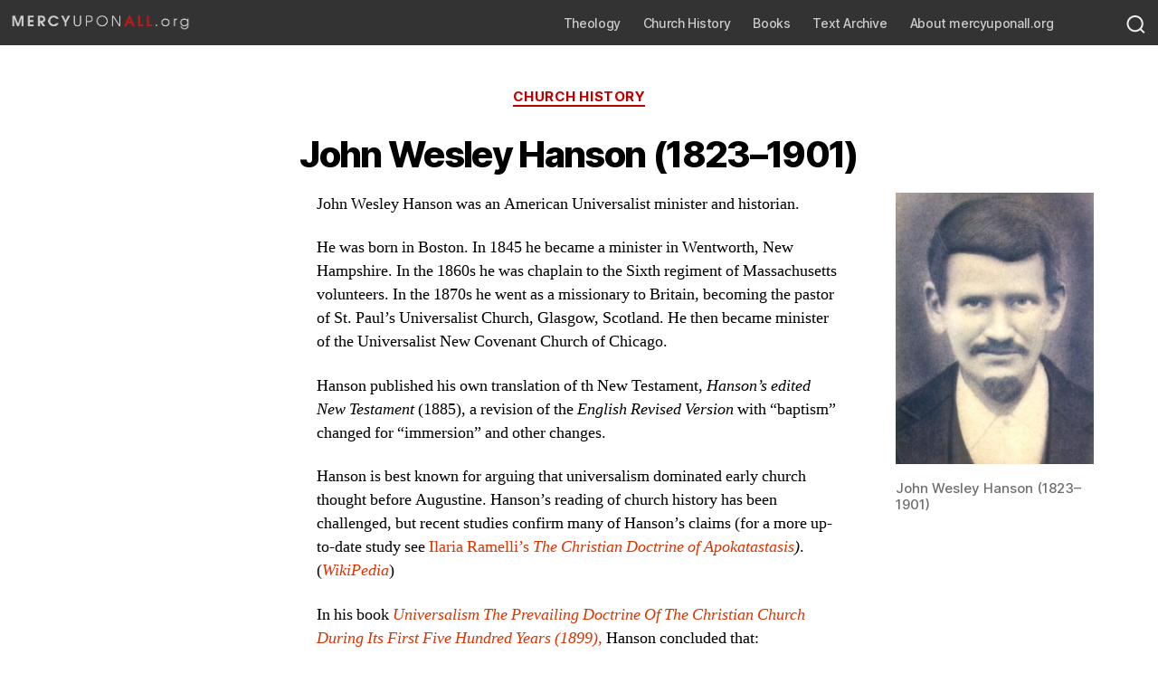

--- FILE ---
content_type: text/html; charset=UTF-8
request_url: https://www.mercyuponall.org/2016/06/09/john-wesley-hanson-1823-1901/
body_size: 23435
content:
<!DOCTYPE html>

<html class="no-js" lang="en-GB">

	<head>

		<meta charset="UTF-8">
		<meta name="viewport" content="width=device-width, initial-scale=1.0">

		<link rel="profile" href="https://gmpg.org/xfn/11">

		<title>John Wesley Hanson (1823–1901) &#8211; mercyuponall.org</title>
<meta name='robots' content='max-image-preview:large' />
<link rel='dns-prefetch' href='//static.addtoany.com' />
<link rel='dns-prefetch' href='//stats.wp.com' />
<link rel='dns-prefetch' href='//v0.wordpress.com' />
<link rel='preconnect' href='//c0.wp.com' />
<link rel="alternate" type="application/rss+xml" title="mercyuponall.org &raquo; Feed" href="https://www.mercyuponall.org/feed/" />
<link rel="alternate" type="application/rss+xml" title="mercyuponall.org &raquo; Comments Feed" href="https://www.mercyuponall.org/comments/feed/" />
<link rel="alternate" title="oEmbed (JSON)" type="application/json+oembed" href="https://www.mercyuponall.org/wp-json/oembed/1.0/embed?url=https%3A%2F%2Fwww.mercyuponall.org%2F2016%2F06%2F09%2Fjohn-wesley-hanson-1823-1901%2F" />
<link rel="alternate" title="oEmbed (XML)" type="text/xml+oembed" href="https://www.mercyuponall.org/wp-json/oembed/1.0/embed?url=https%3A%2F%2Fwww.mercyuponall.org%2F2016%2F06%2F09%2Fjohn-wesley-hanson-1823-1901%2F&#038;format=xml" />
<style id='wp-img-auto-sizes-contain-inline-css'>
img:is([sizes=auto i],[sizes^="auto," i]){contain-intrinsic-size:3000px 1500px}
/*# sourceURL=wp-img-auto-sizes-contain-inline-css */
</style>
<link rel='stylesheet' id='pt-cv-public-style-css' href='https://www.mercyuponall.org/wp-content/plugins/content-views-query-and-display-post-page/public/assets/css/cv.css?ver=4.2.1' media='all' />
<link rel='stylesheet' id='pt-cv-public-pro-style-css' href='https://www.mercyuponall.org/wp-content/plugins/pt-content-views-pro/public/assets/css/cvpro.min.css?ver=5.8.5.2' media='all' />
<style id='wp-emoji-styles-inline-css'>

	img.wp-smiley, img.emoji {
		display: inline !important;
		border: none !important;
		box-shadow: none !important;
		height: 1em !important;
		width: 1em !important;
		margin: 0 0.07em !important;
		vertical-align: -0.1em !important;
		background: none !important;
		padding: 0 !important;
	}
/*# sourceURL=wp-emoji-styles-inline-css */
</style>
<style id='wp-block-library-inline-css'>
:root{--wp-block-synced-color:#7a00df;--wp-block-synced-color--rgb:122,0,223;--wp-bound-block-color:var(--wp-block-synced-color);--wp-editor-canvas-background:#ddd;--wp-admin-theme-color:#007cba;--wp-admin-theme-color--rgb:0,124,186;--wp-admin-theme-color-darker-10:#006ba1;--wp-admin-theme-color-darker-10--rgb:0,107,160.5;--wp-admin-theme-color-darker-20:#005a87;--wp-admin-theme-color-darker-20--rgb:0,90,135;--wp-admin-border-width-focus:2px}@media (min-resolution:192dpi){:root{--wp-admin-border-width-focus:1.5px}}.wp-element-button{cursor:pointer}:root .has-very-light-gray-background-color{background-color:#eee}:root .has-very-dark-gray-background-color{background-color:#313131}:root .has-very-light-gray-color{color:#eee}:root .has-very-dark-gray-color{color:#313131}:root .has-vivid-green-cyan-to-vivid-cyan-blue-gradient-background{background:linear-gradient(135deg,#00d084,#0693e3)}:root .has-purple-crush-gradient-background{background:linear-gradient(135deg,#34e2e4,#4721fb 50%,#ab1dfe)}:root .has-hazy-dawn-gradient-background{background:linear-gradient(135deg,#faaca8,#dad0ec)}:root .has-subdued-olive-gradient-background{background:linear-gradient(135deg,#fafae1,#67a671)}:root .has-atomic-cream-gradient-background{background:linear-gradient(135deg,#fdd79a,#004a59)}:root .has-nightshade-gradient-background{background:linear-gradient(135deg,#330968,#31cdcf)}:root .has-midnight-gradient-background{background:linear-gradient(135deg,#020381,#2874fc)}:root{--wp--preset--font-size--normal:16px;--wp--preset--font-size--huge:42px}.has-regular-font-size{font-size:1em}.has-larger-font-size{font-size:2.625em}.has-normal-font-size{font-size:var(--wp--preset--font-size--normal)}.has-huge-font-size{font-size:var(--wp--preset--font-size--huge)}.has-text-align-center{text-align:center}.has-text-align-left{text-align:left}.has-text-align-right{text-align:right}.has-fit-text{white-space:nowrap!important}#end-resizable-editor-section{display:none}.aligncenter{clear:both}.items-justified-left{justify-content:flex-start}.items-justified-center{justify-content:center}.items-justified-right{justify-content:flex-end}.items-justified-space-between{justify-content:space-between}.screen-reader-text{border:0;clip-path:inset(50%);height:1px;margin:-1px;overflow:hidden;padding:0;position:absolute;width:1px;word-wrap:normal!important}.screen-reader-text:focus{background-color:#ddd;clip-path:none;color:#444;display:block;font-size:1em;height:auto;left:5px;line-height:normal;padding:15px 23px 14px;text-decoration:none;top:5px;width:auto;z-index:100000}html :where(.has-border-color){border-style:solid}html :where([style*=border-top-color]){border-top-style:solid}html :where([style*=border-right-color]){border-right-style:solid}html :where([style*=border-bottom-color]){border-bottom-style:solid}html :where([style*=border-left-color]){border-left-style:solid}html :where([style*=border-width]){border-style:solid}html :where([style*=border-top-width]){border-top-style:solid}html :where([style*=border-right-width]){border-right-style:solid}html :where([style*=border-bottom-width]){border-bottom-style:solid}html :where([style*=border-left-width]){border-left-style:solid}html :where(img[class*=wp-image-]){height:auto;max-width:100%}:where(figure){margin:0 0 1em}html :where(.is-position-sticky){--wp-admin--admin-bar--position-offset:var(--wp-admin--admin-bar--height,0px)}@media screen and (max-width:600px){html :where(.is-position-sticky){--wp-admin--admin-bar--position-offset:0px}}

/*# sourceURL=wp-block-library-inline-css */
</style><style id='wp-block-heading-inline-css'>
h1:where(.wp-block-heading).has-background,h2:where(.wp-block-heading).has-background,h3:where(.wp-block-heading).has-background,h4:where(.wp-block-heading).has-background,h5:where(.wp-block-heading).has-background,h6:where(.wp-block-heading).has-background{padding:1.25em 2.375em}h1.has-text-align-left[style*=writing-mode]:where([style*=vertical-lr]),h1.has-text-align-right[style*=writing-mode]:where([style*=vertical-rl]),h2.has-text-align-left[style*=writing-mode]:where([style*=vertical-lr]),h2.has-text-align-right[style*=writing-mode]:where([style*=vertical-rl]),h3.has-text-align-left[style*=writing-mode]:where([style*=vertical-lr]),h3.has-text-align-right[style*=writing-mode]:where([style*=vertical-rl]),h4.has-text-align-left[style*=writing-mode]:where([style*=vertical-lr]),h4.has-text-align-right[style*=writing-mode]:where([style*=vertical-rl]),h5.has-text-align-left[style*=writing-mode]:where([style*=vertical-lr]),h5.has-text-align-right[style*=writing-mode]:where([style*=vertical-rl]),h6.has-text-align-left[style*=writing-mode]:where([style*=vertical-lr]),h6.has-text-align-right[style*=writing-mode]:where([style*=vertical-rl]){rotate:180deg}
/*# sourceURL=https://c0.wp.com/c/6.9/wp-includes/blocks/heading/style.min.css */
</style>
<style id='global-styles-inline-css'>
:root{--wp--preset--aspect-ratio--square: 1;--wp--preset--aspect-ratio--4-3: 4/3;--wp--preset--aspect-ratio--3-4: 3/4;--wp--preset--aspect-ratio--3-2: 3/2;--wp--preset--aspect-ratio--2-3: 2/3;--wp--preset--aspect-ratio--16-9: 16/9;--wp--preset--aspect-ratio--9-16: 9/16;--wp--preset--color--black: #000000;--wp--preset--color--cyan-bluish-gray: #abb8c3;--wp--preset--color--white: #ffffff;--wp--preset--color--pale-pink: #f78da7;--wp--preset--color--vivid-red: #cf2e2e;--wp--preset--color--luminous-vivid-orange: #ff6900;--wp--preset--color--luminous-vivid-amber: #fcb900;--wp--preset--color--light-green-cyan: #7bdcb5;--wp--preset--color--vivid-green-cyan: #00d084;--wp--preset--color--pale-cyan-blue: #8ed1fc;--wp--preset--color--vivid-cyan-blue: #0693e3;--wp--preset--color--vivid-purple: #9b51e0;--wp--preset--color--accent: #e22658;--wp--preset--color--primary: #000000;--wp--preset--color--secondary: #6d6d6d;--wp--preset--color--subtle-background: #dbdbdb;--wp--preset--color--background: #ffffff;--wp--preset--gradient--vivid-cyan-blue-to-vivid-purple: linear-gradient(135deg,rgb(6,147,227) 0%,rgb(155,81,224) 100%);--wp--preset--gradient--light-green-cyan-to-vivid-green-cyan: linear-gradient(135deg,rgb(122,220,180) 0%,rgb(0,208,130) 100%);--wp--preset--gradient--luminous-vivid-amber-to-luminous-vivid-orange: linear-gradient(135deg,rgb(252,185,0) 0%,rgb(255,105,0) 100%);--wp--preset--gradient--luminous-vivid-orange-to-vivid-red: linear-gradient(135deg,rgb(255,105,0) 0%,rgb(207,46,46) 100%);--wp--preset--gradient--very-light-gray-to-cyan-bluish-gray: linear-gradient(135deg,rgb(238,238,238) 0%,rgb(169,184,195) 100%);--wp--preset--gradient--cool-to-warm-spectrum: linear-gradient(135deg,rgb(74,234,220) 0%,rgb(151,120,209) 20%,rgb(207,42,186) 40%,rgb(238,44,130) 60%,rgb(251,105,98) 80%,rgb(254,248,76) 100%);--wp--preset--gradient--blush-light-purple: linear-gradient(135deg,rgb(255,206,236) 0%,rgb(152,150,240) 100%);--wp--preset--gradient--blush-bordeaux: linear-gradient(135deg,rgb(254,205,165) 0%,rgb(254,45,45) 50%,rgb(107,0,62) 100%);--wp--preset--gradient--luminous-dusk: linear-gradient(135deg,rgb(255,203,112) 0%,rgb(199,81,192) 50%,rgb(65,88,208) 100%);--wp--preset--gradient--pale-ocean: linear-gradient(135deg,rgb(255,245,203) 0%,rgb(182,227,212) 50%,rgb(51,167,181) 100%);--wp--preset--gradient--electric-grass: linear-gradient(135deg,rgb(202,248,128) 0%,rgb(113,206,126) 100%);--wp--preset--gradient--midnight: linear-gradient(135deg,rgb(2,3,129) 0%,rgb(40,116,252) 100%);--wp--preset--font-size--small: 18px;--wp--preset--font-size--medium: 20px;--wp--preset--font-size--large: 26.25px;--wp--preset--font-size--x-large: 42px;--wp--preset--font-size--normal: 21px;--wp--preset--font-size--larger: 32px;--wp--preset--spacing--20: 0.44rem;--wp--preset--spacing--30: 0.67rem;--wp--preset--spacing--40: 1rem;--wp--preset--spacing--50: 1.5rem;--wp--preset--spacing--60: 2.25rem;--wp--preset--spacing--70: 3.38rem;--wp--preset--spacing--80: 5.06rem;--wp--preset--shadow--natural: 6px 6px 9px rgba(0, 0, 0, 0.2);--wp--preset--shadow--deep: 12px 12px 50px rgba(0, 0, 0, 0.4);--wp--preset--shadow--sharp: 6px 6px 0px rgba(0, 0, 0, 0.2);--wp--preset--shadow--outlined: 6px 6px 0px -3px rgb(255, 255, 255), 6px 6px rgb(0, 0, 0);--wp--preset--shadow--crisp: 6px 6px 0px rgb(0, 0, 0);}:where(.is-layout-flex){gap: 0.5em;}:where(.is-layout-grid){gap: 0.5em;}body .is-layout-flex{display: flex;}.is-layout-flex{flex-wrap: wrap;align-items: center;}.is-layout-flex > :is(*, div){margin: 0;}body .is-layout-grid{display: grid;}.is-layout-grid > :is(*, div){margin: 0;}:where(.wp-block-columns.is-layout-flex){gap: 2em;}:where(.wp-block-columns.is-layout-grid){gap: 2em;}:where(.wp-block-post-template.is-layout-flex){gap: 1.25em;}:where(.wp-block-post-template.is-layout-grid){gap: 1.25em;}.has-black-color{color: var(--wp--preset--color--black) !important;}.has-cyan-bluish-gray-color{color: var(--wp--preset--color--cyan-bluish-gray) !important;}.has-white-color{color: var(--wp--preset--color--white) !important;}.has-pale-pink-color{color: var(--wp--preset--color--pale-pink) !important;}.has-vivid-red-color{color: var(--wp--preset--color--vivid-red) !important;}.has-luminous-vivid-orange-color{color: var(--wp--preset--color--luminous-vivid-orange) !important;}.has-luminous-vivid-amber-color{color: var(--wp--preset--color--luminous-vivid-amber) !important;}.has-light-green-cyan-color{color: var(--wp--preset--color--light-green-cyan) !important;}.has-vivid-green-cyan-color{color: var(--wp--preset--color--vivid-green-cyan) !important;}.has-pale-cyan-blue-color{color: var(--wp--preset--color--pale-cyan-blue) !important;}.has-vivid-cyan-blue-color{color: var(--wp--preset--color--vivid-cyan-blue) !important;}.has-vivid-purple-color{color: var(--wp--preset--color--vivid-purple) !important;}.has-black-background-color{background-color: var(--wp--preset--color--black) !important;}.has-cyan-bluish-gray-background-color{background-color: var(--wp--preset--color--cyan-bluish-gray) !important;}.has-white-background-color{background-color: var(--wp--preset--color--white) !important;}.has-pale-pink-background-color{background-color: var(--wp--preset--color--pale-pink) !important;}.has-vivid-red-background-color{background-color: var(--wp--preset--color--vivid-red) !important;}.has-luminous-vivid-orange-background-color{background-color: var(--wp--preset--color--luminous-vivid-orange) !important;}.has-luminous-vivid-amber-background-color{background-color: var(--wp--preset--color--luminous-vivid-amber) !important;}.has-light-green-cyan-background-color{background-color: var(--wp--preset--color--light-green-cyan) !important;}.has-vivid-green-cyan-background-color{background-color: var(--wp--preset--color--vivid-green-cyan) !important;}.has-pale-cyan-blue-background-color{background-color: var(--wp--preset--color--pale-cyan-blue) !important;}.has-vivid-cyan-blue-background-color{background-color: var(--wp--preset--color--vivid-cyan-blue) !important;}.has-vivid-purple-background-color{background-color: var(--wp--preset--color--vivid-purple) !important;}.has-black-border-color{border-color: var(--wp--preset--color--black) !important;}.has-cyan-bluish-gray-border-color{border-color: var(--wp--preset--color--cyan-bluish-gray) !important;}.has-white-border-color{border-color: var(--wp--preset--color--white) !important;}.has-pale-pink-border-color{border-color: var(--wp--preset--color--pale-pink) !important;}.has-vivid-red-border-color{border-color: var(--wp--preset--color--vivid-red) !important;}.has-luminous-vivid-orange-border-color{border-color: var(--wp--preset--color--luminous-vivid-orange) !important;}.has-luminous-vivid-amber-border-color{border-color: var(--wp--preset--color--luminous-vivid-amber) !important;}.has-light-green-cyan-border-color{border-color: var(--wp--preset--color--light-green-cyan) !important;}.has-vivid-green-cyan-border-color{border-color: var(--wp--preset--color--vivid-green-cyan) !important;}.has-pale-cyan-blue-border-color{border-color: var(--wp--preset--color--pale-cyan-blue) !important;}.has-vivid-cyan-blue-border-color{border-color: var(--wp--preset--color--vivid-cyan-blue) !important;}.has-vivid-purple-border-color{border-color: var(--wp--preset--color--vivid-purple) !important;}.has-vivid-cyan-blue-to-vivid-purple-gradient-background{background: var(--wp--preset--gradient--vivid-cyan-blue-to-vivid-purple) !important;}.has-light-green-cyan-to-vivid-green-cyan-gradient-background{background: var(--wp--preset--gradient--light-green-cyan-to-vivid-green-cyan) !important;}.has-luminous-vivid-amber-to-luminous-vivid-orange-gradient-background{background: var(--wp--preset--gradient--luminous-vivid-amber-to-luminous-vivid-orange) !important;}.has-luminous-vivid-orange-to-vivid-red-gradient-background{background: var(--wp--preset--gradient--luminous-vivid-orange-to-vivid-red) !important;}.has-very-light-gray-to-cyan-bluish-gray-gradient-background{background: var(--wp--preset--gradient--very-light-gray-to-cyan-bluish-gray) !important;}.has-cool-to-warm-spectrum-gradient-background{background: var(--wp--preset--gradient--cool-to-warm-spectrum) !important;}.has-blush-light-purple-gradient-background{background: var(--wp--preset--gradient--blush-light-purple) !important;}.has-blush-bordeaux-gradient-background{background: var(--wp--preset--gradient--blush-bordeaux) !important;}.has-luminous-dusk-gradient-background{background: var(--wp--preset--gradient--luminous-dusk) !important;}.has-pale-ocean-gradient-background{background: var(--wp--preset--gradient--pale-ocean) !important;}.has-electric-grass-gradient-background{background: var(--wp--preset--gradient--electric-grass) !important;}.has-midnight-gradient-background{background: var(--wp--preset--gradient--midnight) !important;}.has-small-font-size{font-size: var(--wp--preset--font-size--small) !important;}.has-medium-font-size{font-size: var(--wp--preset--font-size--medium) !important;}.has-large-font-size{font-size: var(--wp--preset--font-size--large) !important;}.has-x-large-font-size{font-size: var(--wp--preset--font-size--x-large) !important;}
/*# sourceURL=global-styles-inline-css */
</style>

<style id='classic-theme-styles-inline-css'>
/*! This file is auto-generated */
.wp-block-button__link{color:#fff;background-color:#32373c;border-radius:9999px;box-shadow:none;text-decoration:none;padding:calc(.667em + 2px) calc(1.333em + 2px);font-size:1.125em}.wp-block-file__button{background:#32373c;color:#fff;text-decoration:none}
/*# sourceURL=/wp-includes/css/classic-themes.min.css */
</style>
<link rel='stylesheet' id='toc-screen-css' href='https://www.mercyuponall.org/wp-content/plugins/table-of-contents-plus/screen.min.css?ver=2106' media='all' />
<link rel='stylesheet' id='twentytwenty-style-css' href='https://www.mercyuponall.org/wp-content/themes/twentytwenty/style.css?ver=3.0' media='all' />
<style id='twentytwenty-style-inline-css'>
.color-accent,.color-accent-hover:hover,.color-accent-hover:focus,:root .has-accent-color,.has-drop-cap:not(:focus):first-letter,.wp-block-button.is-style-outline,a { color: #e22658; }blockquote,.border-color-accent,.border-color-accent-hover:hover,.border-color-accent-hover:focus { border-color: #e22658; }button,.button,.faux-button,.wp-block-button__link,.wp-block-file .wp-block-file__button,input[type="button"],input[type="reset"],input[type="submit"],.bg-accent,.bg-accent-hover:hover,.bg-accent-hover:focus,:root .has-accent-background-color,.comment-reply-link { background-color: #e22658; }.fill-children-accent,.fill-children-accent * { fill: #e22658; }:root .has-background-color,button,.button,.faux-button,.wp-block-button__link,.wp-block-file__button,input[type="button"],input[type="reset"],input[type="submit"],.wp-block-button,.comment-reply-link,.has-background.has-primary-background-color:not(.has-text-color),.has-background.has-primary-background-color *:not(.has-text-color),.has-background.has-accent-background-color:not(.has-text-color),.has-background.has-accent-background-color *:not(.has-text-color) { color: #ffffff; }:root .has-background-background-color { background-color: #ffffff; }body,.entry-title a,:root .has-primary-color { color: #000000; }:root .has-primary-background-color { background-color: #000000; }cite,figcaption,.wp-caption-text,.post-meta,.entry-content .wp-block-archives li,.entry-content .wp-block-categories li,.entry-content .wp-block-latest-posts li,.wp-block-latest-comments__comment-date,.wp-block-latest-posts__post-date,.wp-block-embed figcaption,.wp-block-image figcaption,.wp-block-pullquote cite,.comment-metadata,.comment-respond .comment-notes,.comment-respond .logged-in-as,.pagination .dots,.entry-content hr:not(.has-background),hr.styled-separator,:root .has-secondary-color { color: #6d6d6d; }:root .has-secondary-background-color { background-color: #6d6d6d; }pre,fieldset,input,textarea,table,table *,hr { border-color: #dbdbdb; }caption,code,code,kbd,samp,.wp-block-table.is-style-stripes tbody tr:nth-child(odd),:root .has-subtle-background-background-color { background-color: #dbdbdb; }.wp-block-table.is-style-stripes { border-bottom-color: #dbdbdb; }.wp-block-latest-posts.is-grid li { border-top-color: #dbdbdb; }:root .has-subtle-background-color { color: #dbdbdb; }body:not(.overlay-header) .primary-menu > li > a,body:not(.overlay-header) .primary-menu > li > .icon,.modal-menu a,.footer-menu a, .footer-widgets a:where(:not(.wp-block-button__link)),#site-footer .wp-block-button.is-style-outline,.wp-block-pullquote:before,.singular:not(.overlay-header) .entry-header a,.archive-header a,.header-footer-group .color-accent,.header-footer-group .color-accent-hover:hover { color: #cd2653; }.social-icons a,#site-footer button:not(.toggle),#site-footer .button,#site-footer .faux-button,#site-footer .wp-block-button__link,#site-footer .wp-block-file__button,#site-footer input[type="button"],#site-footer input[type="reset"],#site-footer input[type="submit"] { background-color: #cd2653; }.header-footer-group,body:not(.overlay-header) #site-header .toggle,.menu-modal .toggle { color: #000000; }body:not(.overlay-header) .primary-menu ul { background-color: #000000; }body:not(.overlay-header) .primary-menu > li > ul:after { border-bottom-color: #000000; }body:not(.overlay-header) .primary-menu ul ul:after { border-left-color: #000000; }.site-description,body:not(.overlay-header) .toggle-inner .toggle-text,.widget .post-date,.widget .rss-date,.widget_archive li,.widget_categories li,.widget cite,.widget_pages li,.widget_meta li,.widget_nav_menu li,.powered-by-wordpress,.footer-credits .privacy-policy,.to-the-top,.singular .entry-header .post-meta,.singular:not(.overlay-header) .entry-header .post-meta a { color: #6d6d6d; }.header-footer-group pre,.header-footer-group fieldset,.header-footer-group input,.header-footer-group textarea,.header-footer-group table,.header-footer-group table *,.footer-nav-widgets-wrapper,#site-footer,.menu-modal nav *,.footer-widgets-outer-wrapper,.footer-top { border-color: #dcd7ca; }.header-footer-group table caption,body:not(.overlay-header) .header-inner .toggle-wrapper::before { background-color: #dcd7ca; }
.post-date, .post-author { clip: rect(1px, 1px, 1px, 1px); height: 1px; position: absolute; overflow: hidden; width: 1px; }
/*# sourceURL=twentytwenty-style-inline-css */
</style>
<link rel='stylesheet' id='twentytwenty-fonts-css' href='https://www.mercyuponall.org/wp-content/themes/twentytwenty/assets/css/font-inter.css?ver=3.0' media='all' />
<link rel='stylesheet' id='twentytwenty-print-style-css' href='https://www.mercyuponall.org/wp-content/themes/twentytwenty/print.css?ver=3.0' media='print' />
<link rel='stylesheet' id='twentytwenty-jetpack-css' href='https://c0.wp.com/p/jetpack/15.4/modules/theme-tools/compat/twentytwenty.css' media='all' />
<link rel='stylesheet' id='addtoany-css' href='https://www.mercyuponall.org/wp-content/plugins/add-to-any/addtoany.min.css?ver=1.16' media='all' />
<style id='addtoany-inline-css'>
@media screen and (max-width:980px){
.a2a_floating_style.a2a_vertical_style{display:none;}
}
/*# sourceURL=addtoany-inline-css */
</style>
<script id="addtoany-core-js-before">
window.a2a_config=window.a2a_config||{};a2a_config.callbacks=[];a2a_config.overlays=[];a2a_config.templates={};a2a_localize = {
	Share: "Share",
	Save: "Save",
	Subscribe: "Subscribe",
	Email: "Email",
	Bookmark: "Bookmark",
	ShowAll: "Show All",
	ShowLess: "Show less",
	FindServices: "Find service(s)",
	FindAnyServiceToAddTo: "Instantly find any service to add to",
	PoweredBy: "Powered by",
	ShareViaEmail: "Share via email",
	SubscribeViaEmail: "Subscribe via email",
	BookmarkInYourBrowser: "Bookmark in your browser",
	BookmarkInstructions: "Press Ctrl+D or \u2318+D to bookmark this page",
	AddToYourFavorites: "Add to your favourites",
	SendFromWebOrProgram: "Send from any email address or email program",
	EmailProgram: "Email program",
	More: "More&#8230;",
	ThanksForSharing: "Thanks for sharing!",
	ThanksForFollowing: "Thanks for following!"
};


//# sourceURL=addtoany-core-js-before
</script>
<script defer src="https://static.addtoany.com/menu/page.js" id="addtoany-core-js"></script>
<script src="https://c0.wp.com/c/6.9/wp-includes/js/jquery/jquery.min.js" id="jquery-core-js"></script>
<script src="https://c0.wp.com/c/6.9/wp-includes/js/jquery/jquery-migrate.min.js" id="jquery-migrate-js"></script>
<script defer src="https://www.mercyuponall.org/wp-content/plugins/add-to-any/addtoany.min.js?ver=1.1" id="addtoany-jquery-js"></script>
<script src="https://www.mercyuponall.org/wp-content/themes/twentytwenty/assets/js/index.js?ver=3.0" id="twentytwenty-js-js" defer data-wp-strategy="defer"></script>
<link rel="https://api.w.org/" href="https://www.mercyuponall.org/wp-json/" /><link rel="alternate" title="JSON" type="application/json" href="https://www.mercyuponall.org/wp-json/wp/v2/posts/1524" /><link rel="EditURI" type="application/rsd+xml" title="RSD" href="https://www.mercyuponall.org/xmlrpc.php?rsd" />
<meta name="generator" content="WordPress 6.9" />
<link rel="canonical" href="https://www.mercyuponall.org/2016/06/09/john-wesley-hanson-1823-1901/" />
<link rel='shortlink' href='https://wp.me/p9Mg8j-oA' />
	<style>img#wpstats{display:none}</style>
		<!-- Analytics by WP-Statistics v13.1.3 - https://wp-statistics.com/ -->
<script>
document.documentElement.className = document.documentElement.className.replace( 'no-js', 'js' );
//# sourceURL=twentytwenty_no_js_class
</script>
<style id="custom-background-css">
body.custom-background { background-color: #ffffff; }
</style>
	<link rel="icon" href="https://www.mercyuponall.org/wp-content/uploads/2019/08/cropped-67285560_2453078538309485_5155097529964036096_n-32x32.png" sizes="32x32" />
<link rel="icon" href="https://www.mercyuponall.org/wp-content/uploads/2019/08/cropped-67285560_2453078538309485_5155097529964036096_n-192x192.png" sizes="192x192" />
<link rel="apple-touch-icon" href="https://www.mercyuponall.org/wp-content/uploads/2019/08/cropped-67285560_2453078538309485_5155097529964036096_n-180x180.png" />
<meta name="msapplication-TileImage" content="https://www.mercyuponall.org/wp-content/uploads/2019/08/cropped-67285560_2453078538309485_5155097529964036096_n-270x270.png" />
		<style id="wp-custom-css">
			#site-header {
    position: relative;
	position:fixed;
	width:100%;
	z-index:9999;
	height:50px;
}

.page-template-template-full-width  .entry-title {display:none;}

.entry-title {padding-bottom:4rem;}

.intro-text {
  font-size: 2rem;
  margin-top: 0.5rem;
}

.page-template-template-full-width  .singular .entry-header {
    padding: 0;
        padding-bottom: 0px;
}

.site-description {
 display:none;
}

.page-template-template-full-width .entry-header{display:none;}

.page-template-template-full-width #site-content {
 padding-top:50px;}

.page-template-template-full-width .wp-block-image {margin-top:0px!important;}

.footer-copyright a, .powered-by-wordpress a {
display:none;
}

.page-template-template-full-width .entry-content > .alignfull {
    margin-bottom: 2rem;
    margin-top: 0rem;
}

.header-titles .site-title, .header-titles .site-logo, .header-titles .site-description {
    margin: 0;
}

@media(max-width: 500px){
	.skjulmobil{display:none;}
}

ul.primary-menu {
    font-size: 1.4rem;
    font-weight: 500;
    letter-spacing: -0.0277em;
	vertical-align:middle;
	padding-bottom:0.4em;
}

.toggle-text{display:none;}

.header-inner {
    padding: 0;
	padding-top:0.4em;
	height:50px;
}

.search-toggle .toggle-icon, .search-toggle svg {
    height: 2rem;
    max-width: 2.3rem;
    width: 2.3rem;
	color:#eee;
}

.header-inner .toggle path {
    color:#eee;
	max-width:100%;
}
.header-inner {
    width: 100%;
	max-width: 100%;
	background:rgba(0,0,0,0.8);
		padding-left:20px;
	padding-right:1%;
		position:fixed;
}

.section-inner.medium {
margin-top:1em;
}

.post-meta-wrapper {display:none;}

blockquote, .border-color-accent, .border-color-accent-hover:hover, .border-color-accent-hover:focus {
    border:none;
	color: #333;
	padding-top:0;
}

.singular .entry-header {
    padding-bottom: 1rem;
}

.header-inner .toggle-wrapper::before {

    background: #dedfdf;
        background-color: rgb(222, 223, 223);
    content: "";
    display: block;
    height: 2.7rem;
    position: absolute;
    left: 0;
    top: calc(50% - 1.35rem);
    width: 0rem;
}

a {
	text-decoration:none;
}

.featured-media img {

}

.post-inner {
    padding-top: 5rem;
}

.topist {font-size:14px;letter-spacing:0.05em;font-family: "Source Sans Pro", Helvetica, sans-serif;
margin-bottom: 20px;
margin-top: 0px;
font-weight: 300; border-bottom:#000 solid 1px;}

.svg-icon {display:none;}

.footer-top-visible .footer-nav-widgets-wrapper, .footer-top-hidden #site-footer {
    margin-top: 8rem;
	background:#eee;
}

#site-footer {
background:#bbb}

.singular .featured-media-inner {
display:none;}

.bundkant {
 border-bottom: 1px solid #000}

#site-header {
    background: transparent;
}

body:not(.overlay-header) .primary-menu > li > .icon, .modal-menu a, .footer-menu a, .footer-widgets a, #site-footer .wp-block-button.is-style-outline, .wp-block-pullquote::before, .singular:not(.overlay-header) .entry-header a, .archive-header a, .header-footer-group .color-accent, .header-footer-group .color-accent-hover:hover {
    color: #b00!important;
}

@media(max-width:800px){.skjultablet{display:none;}}

.vismobil{display:none;}


.color-accent, .color-accent-hover:hover, .color-accent-hover:focus, :root .has-accent-color, .has-drop-cap:not(:focus)::first-letter, .wp-block-button.is-style-outline, a {
    color: #d30;
}

.blockquote{font-family:helvetica;}
.widget-title {
    display: none;
}

.caption{font-family:helvetica;}

.kategori{max-width:1000px; margin-left:auto;margin-right:auto; padding-left:1%;padding-right:1%;}

.primary-menu > li > a {color:#ccc!important;}

.notoppadding{padding-top:0px;margin-top:0px;}

h5{padding-top:10px;}

.post-inner {
    padding-top: 1rem;
}

h1, .heading-size-1 {
  font-size: 7rem;
}

.singular .intro-text {
  font-size: 2.8rem;
  letter-spacing: -0.03125em;
  line-height: 1.375;
}

.singular .entry-header {
    padding-bottom: 0rem;
}

.entry-content > .alignwide:not(.wp-block-group.has-background), .entry-content > .alignfull:not(.wp-block-group.has-background) {
  margin-bottom: 8rem;
  margin-top: 2rem;
}

@media(max-width:500px){.vismobil{display:flex;}

h1 {
  font-size: 4rem;
}

.singular .intro-text {
  font-size: 2rem;
  letter-spacing: -0.03125em;
  line-height: 1;
}
	
	.entry-content > .alignwide:not(.wp-block-group.has-background), .entry-content > .alignfull:not(.wp-block-group.has-background) {
  margin-bottom: 4rem;
  margin-top:1rem;
}

	.entry-title {padding-bottom:2rem;}
	
}

.singular .intro-text {display:none;
}

h1.entry-title, h2.entry-title {
  font-size:4rem;
}

.entry-content p, .entry-content li {
font-size:1.8rem;
}

.entry-title {
  padding-bottom: 1rem;
}		</style>
		
	<style id='jetpack-block-subscriptions-inline-css'>
.is-style-compact .is-not-subscriber .wp-block-button__link,.is-style-compact .is-not-subscriber .wp-block-jetpack-subscriptions__button{border-end-start-radius:0!important;border-start-start-radius:0!important;margin-inline-start:0!important}.is-style-compact .is-not-subscriber .components-text-control__input,.is-style-compact .is-not-subscriber p#subscribe-email input[type=email]{border-end-end-radius:0!important;border-start-end-radius:0!important}.is-style-compact:not(.wp-block-jetpack-subscriptions__use-newline) .components-text-control__input{border-inline-end-width:0!important}.wp-block-jetpack-subscriptions.wp-block-jetpack-subscriptions__supports-newline .wp-block-jetpack-subscriptions__form-container{display:flex;flex-direction:column}.wp-block-jetpack-subscriptions.wp-block-jetpack-subscriptions__supports-newline:not(.wp-block-jetpack-subscriptions__use-newline) .is-not-subscriber .wp-block-jetpack-subscriptions__form-elements{align-items:flex-start;display:flex}.wp-block-jetpack-subscriptions.wp-block-jetpack-subscriptions__supports-newline:not(.wp-block-jetpack-subscriptions__use-newline) p#subscribe-submit{display:flex;justify-content:center}.wp-block-jetpack-subscriptions.wp-block-jetpack-subscriptions__supports-newline .wp-block-jetpack-subscriptions__form .wp-block-jetpack-subscriptions__button,.wp-block-jetpack-subscriptions.wp-block-jetpack-subscriptions__supports-newline .wp-block-jetpack-subscriptions__form .wp-block-jetpack-subscriptions__textfield .components-text-control__input,.wp-block-jetpack-subscriptions.wp-block-jetpack-subscriptions__supports-newline .wp-block-jetpack-subscriptions__form button,.wp-block-jetpack-subscriptions.wp-block-jetpack-subscriptions__supports-newline .wp-block-jetpack-subscriptions__form input[type=email],.wp-block-jetpack-subscriptions.wp-block-jetpack-subscriptions__supports-newline form .wp-block-jetpack-subscriptions__button,.wp-block-jetpack-subscriptions.wp-block-jetpack-subscriptions__supports-newline form .wp-block-jetpack-subscriptions__textfield .components-text-control__input,.wp-block-jetpack-subscriptions.wp-block-jetpack-subscriptions__supports-newline form button,.wp-block-jetpack-subscriptions.wp-block-jetpack-subscriptions__supports-newline form input[type=email]{box-sizing:border-box;cursor:pointer;line-height:1.3;min-width:auto!important;white-space:nowrap!important}.wp-block-jetpack-subscriptions.wp-block-jetpack-subscriptions__supports-newline .wp-block-jetpack-subscriptions__form input[type=email]::placeholder,.wp-block-jetpack-subscriptions.wp-block-jetpack-subscriptions__supports-newline .wp-block-jetpack-subscriptions__form input[type=email]:disabled,.wp-block-jetpack-subscriptions.wp-block-jetpack-subscriptions__supports-newline form input[type=email]::placeholder,.wp-block-jetpack-subscriptions.wp-block-jetpack-subscriptions__supports-newline form input[type=email]:disabled{color:currentColor;opacity:.5}.wp-block-jetpack-subscriptions.wp-block-jetpack-subscriptions__supports-newline .wp-block-jetpack-subscriptions__form .wp-block-jetpack-subscriptions__button,.wp-block-jetpack-subscriptions.wp-block-jetpack-subscriptions__supports-newline .wp-block-jetpack-subscriptions__form button,.wp-block-jetpack-subscriptions.wp-block-jetpack-subscriptions__supports-newline form .wp-block-jetpack-subscriptions__button,.wp-block-jetpack-subscriptions.wp-block-jetpack-subscriptions__supports-newline form button{border-color:#0000;border-style:solid}.wp-block-jetpack-subscriptions.wp-block-jetpack-subscriptions__supports-newline .wp-block-jetpack-subscriptions__form .wp-block-jetpack-subscriptions__textfield,.wp-block-jetpack-subscriptions.wp-block-jetpack-subscriptions__supports-newline .wp-block-jetpack-subscriptions__form p#subscribe-email,.wp-block-jetpack-subscriptions.wp-block-jetpack-subscriptions__supports-newline form .wp-block-jetpack-subscriptions__textfield,.wp-block-jetpack-subscriptions.wp-block-jetpack-subscriptions__supports-newline form p#subscribe-email{background:#0000;flex-grow:1}.wp-block-jetpack-subscriptions.wp-block-jetpack-subscriptions__supports-newline .wp-block-jetpack-subscriptions__form .wp-block-jetpack-subscriptions__textfield .components-base-control__field,.wp-block-jetpack-subscriptions.wp-block-jetpack-subscriptions__supports-newline .wp-block-jetpack-subscriptions__form .wp-block-jetpack-subscriptions__textfield .components-text-control__input,.wp-block-jetpack-subscriptions.wp-block-jetpack-subscriptions__supports-newline .wp-block-jetpack-subscriptions__form .wp-block-jetpack-subscriptions__textfield input[type=email],.wp-block-jetpack-subscriptions.wp-block-jetpack-subscriptions__supports-newline .wp-block-jetpack-subscriptions__form p#subscribe-email .components-base-control__field,.wp-block-jetpack-subscriptions.wp-block-jetpack-subscriptions__supports-newline .wp-block-jetpack-subscriptions__form p#subscribe-email .components-text-control__input,.wp-block-jetpack-subscriptions.wp-block-jetpack-subscriptions__supports-newline .wp-block-jetpack-subscriptions__form p#subscribe-email input[type=email],.wp-block-jetpack-subscriptions.wp-block-jetpack-subscriptions__supports-newline form .wp-block-jetpack-subscriptions__textfield .components-base-control__field,.wp-block-jetpack-subscriptions.wp-block-jetpack-subscriptions__supports-newline form .wp-block-jetpack-subscriptions__textfield .components-text-control__input,.wp-block-jetpack-subscriptions.wp-block-jetpack-subscriptions__supports-newline form .wp-block-jetpack-subscriptions__textfield input[type=email],.wp-block-jetpack-subscriptions.wp-block-jetpack-subscriptions__supports-newline form p#subscribe-email .components-base-control__field,.wp-block-jetpack-subscriptions.wp-block-jetpack-subscriptions__supports-newline form p#subscribe-email .components-text-control__input,.wp-block-jetpack-subscriptions.wp-block-jetpack-subscriptions__supports-newline form p#subscribe-email input[type=email]{height:auto;margin:0;width:100%}.wp-block-jetpack-subscriptions.wp-block-jetpack-subscriptions__supports-newline .wp-block-jetpack-subscriptions__form p#subscribe-email,.wp-block-jetpack-subscriptions.wp-block-jetpack-subscriptions__supports-newline .wp-block-jetpack-subscriptions__form p#subscribe-submit,.wp-block-jetpack-subscriptions.wp-block-jetpack-subscriptions__supports-newline form p#subscribe-email,.wp-block-jetpack-subscriptions.wp-block-jetpack-subscriptions__supports-newline form p#subscribe-submit{line-height:0;margin:0;padding:0}.wp-block-jetpack-subscriptions.wp-block-jetpack-subscriptions__supports-newline.wp-block-jetpack-subscriptions__show-subs .wp-block-jetpack-subscriptions__subscount{font-size:16px;margin:8px 0;text-align:end}.wp-block-jetpack-subscriptions.wp-block-jetpack-subscriptions__supports-newline.wp-block-jetpack-subscriptions__use-newline .wp-block-jetpack-subscriptions__form-elements{display:block}.wp-block-jetpack-subscriptions.wp-block-jetpack-subscriptions__supports-newline.wp-block-jetpack-subscriptions__use-newline .wp-block-jetpack-subscriptions__button,.wp-block-jetpack-subscriptions.wp-block-jetpack-subscriptions__supports-newline.wp-block-jetpack-subscriptions__use-newline button{display:inline-block;max-width:100%}.wp-block-jetpack-subscriptions.wp-block-jetpack-subscriptions__supports-newline.wp-block-jetpack-subscriptions__use-newline .wp-block-jetpack-subscriptions__subscount{text-align:start}#subscribe-submit.is-link{text-align:center;width:auto!important}#subscribe-submit.is-link a{margin-left:0!important;margin-top:0!important;width:auto!important}@keyframes jetpack-memberships_button__spinner-animation{to{transform:rotate(1turn)}}.jetpack-memberships-spinner{display:none;height:1em;margin:0 0 0 5px;width:1em}.jetpack-memberships-spinner svg{height:100%;margin-bottom:-2px;width:100%}.jetpack-memberships-spinner-rotating{animation:jetpack-memberships_button__spinner-animation .75s linear infinite;transform-origin:center}.is-loading .jetpack-memberships-spinner{display:inline-block}body.jetpack-memberships-modal-open{overflow:hidden}dialog.jetpack-memberships-modal{opacity:1}dialog.jetpack-memberships-modal,dialog.jetpack-memberships-modal iframe{background:#0000;border:0;bottom:0;box-shadow:none;height:100%;left:0;margin:0;padding:0;position:fixed;right:0;top:0;width:100%}dialog.jetpack-memberships-modal::backdrop{background-color:#000;opacity:.7;transition:opacity .2s ease-out}dialog.jetpack-memberships-modal.is-loading,dialog.jetpack-memberships-modal.is-loading::backdrop{opacity:0}
/*# sourceURL=https://www.mercyuponall.org/wp-content/plugins/jetpack/_inc/blocks/subscriptions/view.css?minify=false */
</style>
</head>

	<body class="wp-singular post-template-default single single-post postid-1524 single-format-standard custom-background wp-custom-logo wp-embed-responsive wp-theme-twentytwenty singular enable-search-modal has-post-thumbnail has-single-pagination showing-comments show-avatars footer-top-visible reduced-spacing date-hidden author-hidden">

		<a class="skip-link screen-reader-text" href="#site-content">Skip to the content</a>
		<header id="site-header" class="header-footer-group">

			<div class="header-inner section-inner">

				<div class="header-titles-wrapper">

					
						<button class="toggle search-toggle mobile-search-toggle" data-toggle-target=".search-modal" data-toggle-body-class="showing-search-modal" data-set-focus=".search-modal .search-field" aria-expanded="false">
							<span class="toggle-inner">
								<span class="toggle-icon">
									<svg class="svg-icon" aria-hidden="true" role="img" focusable="false" xmlns="http://www.w3.org/2000/svg" width="23" height="23" viewBox="0 0 23 23"><path d="M38.710696,48.0601792 L43,52.3494831 L41.3494831,54 L37.0601792,49.710696 C35.2632422,51.1481185 32.9839107,52.0076499 30.5038249,52.0076499 C24.7027226,52.0076499 20,47.3049272 20,41.5038249 C20,35.7027226 24.7027226,31 30.5038249,31 C36.3049272,31 41.0076499,35.7027226 41.0076499,41.5038249 C41.0076499,43.9839107 40.1481185,46.2632422 38.710696,48.0601792 Z M36.3875844,47.1716785 C37.8030221,45.7026647 38.6734666,43.7048964 38.6734666,41.5038249 C38.6734666,36.9918565 35.0157934,33.3341833 30.5038249,33.3341833 C25.9918565,33.3341833 22.3341833,36.9918565 22.3341833,41.5038249 C22.3341833,46.0157934 25.9918565,49.6734666 30.5038249,49.6734666 C32.7048964,49.6734666 34.7026647,48.8030221 36.1716785,47.3875844 C36.2023931,47.347638 36.2360451,47.3092237 36.2726343,47.2726343 C36.3092237,47.2360451 36.347638,47.2023931 36.3875844,47.1716785 Z" transform="translate(-20 -31)" /></svg>								</span>
								<span class="toggle-text">Search</span>
							</span>
						</button><!-- .search-toggle -->

					
					<div class="header-titles">

						<div class="site-logo faux-heading"><a href="https://www.mercyuponall.org/" class="custom-logo-link" rel="home"><img width="230" height="45" src="https://www.mercyuponall.org/wp-content/uploads/2016/10/titletopa.png" class="custom-logo" alt="mercyuponall.org" decoding="async" /></a><span class="screen-reader-text">mercyuponall.org</span></div><div class="site-description">&quot;For God hath shut up all unto disobedience, that he might have mercy upon all.&quot; (Rom. 11:32)</div><!-- .site-description -->
					</div><!-- .header-titles -->

					<button class="toggle nav-toggle mobile-nav-toggle" data-toggle-target=".menu-modal"  data-toggle-body-class="showing-menu-modal" aria-expanded="false" data-set-focus=".close-nav-toggle">
						<span class="toggle-inner">
							<span class="toggle-icon">
								<svg class="svg-icon" aria-hidden="true" role="img" focusable="false" xmlns="http://www.w3.org/2000/svg" width="26" height="7" viewBox="0 0 26 7"><path fill-rule="evenodd" d="M332.5,45 C330.567003,45 329,43.4329966 329,41.5 C329,39.5670034 330.567003,38 332.5,38 C334.432997,38 336,39.5670034 336,41.5 C336,43.4329966 334.432997,45 332.5,45 Z M342,45 C340.067003,45 338.5,43.4329966 338.5,41.5 C338.5,39.5670034 340.067003,38 342,38 C343.932997,38 345.5,39.5670034 345.5,41.5 C345.5,43.4329966 343.932997,45 342,45 Z M351.5,45 C349.567003,45 348,43.4329966 348,41.5 C348,39.5670034 349.567003,38 351.5,38 C353.432997,38 355,39.5670034 355,41.5 C355,43.4329966 353.432997,45 351.5,45 Z" transform="translate(-329 -38)" /></svg>							</span>
							<span class="toggle-text">Menu</span>
						</span>
					</button><!-- .nav-toggle -->

				</div><!-- .header-titles-wrapper -->

				<div class="header-navigation-wrapper">

					
							<nav class="primary-menu-wrapper" aria-label="Horizontal">

								<ul class="primary-menu reset-list-style">

								<li id="menu-item-4163" class="menu-item menu-item-type-post_type menu-item-object-page menu-item-4163"><a href="https://www.mercyuponall.org/theology/">Theology</a></li>
<li id="menu-item-4162" class="menu-item menu-item-type-post_type menu-item-object-page menu-item-4162"><a href="https://www.mercyuponall.org/church-history/">Church History</a></li>
<li id="menu-item-4161" class="menu-item menu-item-type-post_type menu-item-object-page menu-item-4161"><a href="https://www.mercyuponall.org/books/">Books</a></li>
<li id="menu-item-2482" class="menu-item menu-item-type-post_type menu-item-object-page menu-item-2482"><a href="https://www.mercyuponall.org/pdfs-click-to-download/">Text Archive</a></li>
<li id="menu-item-4007" class="menu-item menu-item-type-post_type menu-item-object-page menu-item-4007"><a href="https://www.mercyuponall.org/about-mercyuponall-org/">About mercyuponall.org</a></li>

								</ul>

							</nav><!-- .primary-menu-wrapper -->

						
						<div class="header-toggles hide-no-js">

						
							<div class="toggle-wrapper search-toggle-wrapper">

								<button class="toggle search-toggle desktop-search-toggle" data-toggle-target=".search-modal" data-toggle-body-class="showing-search-modal" data-set-focus=".search-modal .search-field" aria-expanded="false">
									<span class="toggle-inner">
										<svg class="svg-icon" aria-hidden="true" role="img" focusable="false" xmlns="http://www.w3.org/2000/svg" width="23" height="23" viewBox="0 0 23 23"><path d="M38.710696,48.0601792 L43,52.3494831 L41.3494831,54 L37.0601792,49.710696 C35.2632422,51.1481185 32.9839107,52.0076499 30.5038249,52.0076499 C24.7027226,52.0076499 20,47.3049272 20,41.5038249 C20,35.7027226 24.7027226,31 30.5038249,31 C36.3049272,31 41.0076499,35.7027226 41.0076499,41.5038249 C41.0076499,43.9839107 40.1481185,46.2632422 38.710696,48.0601792 Z M36.3875844,47.1716785 C37.8030221,45.7026647 38.6734666,43.7048964 38.6734666,41.5038249 C38.6734666,36.9918565 35.0157934,33.3341833 30.5038249,33.3341833 C25.9918565,33.3341833 22.3341833,36.9918565 22.3341833,41.5038249 C22.3341833,46.0157934 25.9918565,49.6734666 30.5038249,49.6734666 C32.7048964,49.6734666 34.7026647,48.8030221 36.1716785,47.3875844 C36.2023931,47.347638 36.2360451,47.3092237 36.2726343,47.2726343 C36.3092237,47.2360451 36.347638,47.2023931 36.3875844,47.1716785 Z" transform="translate(-20 -31)" /></svg>										<span class="toggle-text">Search</span>
									</span>
								</button><!-- .search-toggle -->

							</div>

							
						</div><!-- .header-toggles -->
						
				</div><!-- .header-navigation-wrapper -->

			</div><!-- .header-inner -->

			<div class="search-modal cover-modal header-footer-group" data-modal-target-string=".search-modal" role="dialog" aria-modal="true" aria-label="Search">

	<div class="search-modal-inner modal-inner">

		<div class="section-inner">

			<form role="search" aria-label="Search for:" method="get" class="search-form" action="https://www.mercyuponall.org/">
	<label for="search-form-1">
		<span class="screen-reader-text">
			Search for:		</span>
		<input type="search" id="search-form-1" class="search-field" placeholder="Search &hellip;" value="" name="s" />
	</label>
	<input type="submit" class="search-submit" value="Search" />
</form>

			<button class="toggle search-untoggle close-search-toggle fill-children-current-color" data-toggle-target=".search-modal" data-toggle-body-class="showing-search-modal" data-set-focus=".search-modal .search-field">
				<span class="screen-reader-text">
					Close search				</span>
				<svg class="svg-icon" aria-hidden="true" role="img" focusable="false" xmlns="http://www.w3.org/2000/svg" width="16" height="16" viewBox="0 0 16 16"><polygon fill="" fill-rule="evenodd" points="6.852 7.649 .399 1.195 1.445 .149 7.899 6.602 14.352 .149 15.399 1.195 8.945 7.649 15.399 14.102 14.352 15.149 7.899 8.695 1.445 15.149 .399 14.102" /></svg>			</button><!-- .search-toggle -->

		</div><!-- .section-inner -->

	</div><!-- .search-modal-inner -->

</div><!-- .menu-modal -->

		</header><!-- #site-header -->

		
<div class="menu-modal cover-modal header-footer-group" data-modal-target-string=".menu-modal">

	<div class="menu-modal-inner modal-inner">

		<div class="menu-wrapper section-inner">

			<div class="menu-top">

				<button class="toggle close-nav-toggle fill-children-current-color" data-toggle-target=".menu-modal" data-toggle-body-class="showing-menu-modal" data-set-focus=".menu-modal">
					<span class="toggle-text">Close Menu</span>
					<svg class="svg-icon" aria-hidden="true" role="img" focusable="false" xmlns="http://www.w3.org/2000/svg" width="16" height="16" viewBox="0 0 16 16"><polygon fill="" fill-rule="evenodd" points="6.852 7.649 .399 1.195 1.445 .149 7.899 6.602 14.352 .149 15.399 1.195 8.945 7.649 15.399 14.102 14.352 15.149 7.899 8.695 1.445 15.149 .399 14.102" /></svg>				</button><!-- .nav-toggle -->

				
					<nav class="mobile-menu" aria-label="Mobile">

						<ul class="modal-menu reset-list-style">

						<li class="menu-item menu-item-type-post_type menu-item-object-page menu-item-4163"><div class="ancestor-wrapper"><a href="https://www.mercyuponall.org/theology/">Theology</a></div><!-- .ancestor-wrapper --></li>
<li class="menu-item menu-item-type-post_type menu-item-object-page menu-item-4162"><div class="ancestor-wrapper"><a href="https://www.mercyuponall.org/church-history/">Church History</a></div><!-- .ancestor-wrapper --></li>
<li class="menu-item menu-item-type-post_type menu-item-object-page menu-item-4161"><div class="ancestor-wrapper"><a href="https://www.mercyuponall.org/books/">Books</a></div><!-- .ancestor-wrapper --></li>
<li class="menu-item menu-item-type-post_type menu-item-object-page menu-item-2482"><div class="ancestor-wrapper"><a href="https://www.mercyuponall.org/pdfs-click-to-download/">Text Archive</a></div><!-- .ancestor-wrapper --></li>
<li class="menu-item menu-item-type-post_type menu-item-object-page menu-item-4007"><div class="ancestor-wrapper"><a href="https://www.mercyuponall.org/about-mercyuponall-org/">About mercyuponall.org</a></div><!-- .ancestor-wrapper --></li>

						</ul>

					</nav>

					
			</div><!-- .menu-top -->

			<div class="menu-bottom">

				
			</div><!-- .menu-bottom -->

		</div><!-- .menu-wrapper -->

	</div><!-- .menu-modal-inner -->

</div><!-- .menu-modal -->

<main id="site-content">

	
<article class="post-1524 post type-post status-publish format-standard has-post-thumbnail hentry category-church-history" id="post-1524">

	
<header class="entry-header has-text-align-center header-footer-group">

	<div class="entry-header-inner section-inner medium">

		
			<div class="entry-categories">
				<span class="screen-reader-text">
					Categories				</span>
				<div class="entry-categories-inner">
					<a href="https://www.mercyuponall.org/category/church-history/" rel="category tag">Church History</a>				</div><!-- .entry-categories-inner -->
			</div><!-- .entry-categories -->

			<h1 class="entry-title">John Wesley Hanson (1823–1901)</h1>
			<div class="intro-text section-inner max-percentage small">
				<p>&#8220;In one word, a careful study of the early history of the Christian religion, will show that the doctrine of universal restoration was least prevalent in the darkest, and prevailed most in the most enlightened, of the earliest centuries–that it was the prevailing doctrine in the Primitive Christian Church.&#8221;&#8211;John Wesley Hanson</p>
			</div>

			
		<div class="post-meta-wrapper post-meta-single post-meta-single-top">

			<ul class="post-meta">

									<li class="post-author meta-wrapper">
						<span class="meta-icon">
							<span class="screen-reader-text">
								Post author							</span>
							<svg class="svg-icon" aria-hidden="true" role="img" focusable="false" xmlns="http://www.w3.org/2000/svg" width="18" height="20" viewBox="0 0 18 20"><path fill="" d="M18,19 C18,19.5522847 17.5522847,20 17,20 C16.4477153,20 16,19.5522847 16,19 L16,17 C16,15.3431458 14.6568542,14 13,14 L5,14 C3.34314575,14 2,15.3431458 2,17 L2,19 C2,19.5522847 1.55228475,20 1,20 C0.44771525,20 0,19.5522847 0,19 L0,17 C0,14.2385763 2.23857625,12 5,12 L13,12 C15.7614237,12 18,14.2385763 18,17 L18,19 Z M9,10 C6.23857625,10 4,7.76142375 4,5 C4,2.23857625 6.23857625,0 9,0 C11.7614237,0 14,2.23857625 14,5 C14,7.76142375 11.7614237,10 9,10 Z M9,8 C10.6568542,8 12,6.65685425 12,5 C12,3.34314575 10.6568542,2 9,2 C7.34314575,2 6,3.34314575 6,5 C6,6.65685425 7.34314575,8 9,8 Z" /></svg>						</span>
						<span class="meta-text">
							By <a href="https://www.mercyuponall.org/author/jas/">jas</a>						</span>
					</li>
										<li class="post-date meta-wrapper">
						<span class="meta-icon">
							<span class="screen-reader-text">
								Post date							</span>
							<svg class="svg-icon" aria-hidden="true" role="img" focusable="false" xmlns="http://www.w3.org/2000/svg" width="18" height="19" viewBox="0 0 18 19"><path fill="" d="M4.60069444,4.09375 L3.25,4.09375 C2.47334957,4.09375 1.84375,4.72334957 1.84375,5.5 L1.84375,7.26736111 L16.15625,7.26736111 L16.15625,5.5 C16.15625,4.72334957 15.5266504,4.09375 14.75,4.09375 L13.3993056,4.09375 L13.3993056,4.55555556 C13.3993056,5.02154581 13.0215458,5.39930556 12.5555556,5.39930556 C12.0895653,5.39930556 11.7118056,5.02154581 11.7118056,4.55555556 L11.7118056,4.09375 L6.28819444,4.09375 L6.28819444,4.55555556 C6.28819444,5.02154581 5.9104347,5.39930556 5.44444444,5.39930556 C4.97845419,5.39930556 4.60069444,5.02154581 4.60069444,4.55555556 L4.60069444,4.09375 Z M6.28819444,2.40625 L11.7118056,2.40625 L11.7118056,1 C11.7118056,0.534009742 12.0895653,0.15625 12.5555556,0.15625 C13.0215458,0.15625 13.3993056,0.534009742 13.3993056,1 L13.3993056,2.40625 L14.75,2.40625 C16.4586309,2.40625 17.84375,3.79136906 17.84375,5.5 L17.84375,15.875 C17.84375,17.5836309 16.4586309,18.96875 14.75,18.96875 L3.25,18.96875 C1.54136906,18.96875 0.15625,17.5836309 0.15625,15.875 L0.15625,5.5 C0.15625,3.79136906 1.54136906,2.40625 3.25,2.40625 L4.60069444,2.40625 L4.60069444,1 C4.60069444,0.534009742 4.97845419,0.15625 5.44444444,0.15625 C5.9104347,0.15625 6.28819444,0.534009742 6.28819444,1 L6.28819444,2.40625 Z M1.84375,8.95486111 L1.84375,15.875 C1.84375,16.6516504 2.47334957,17.28125 3.25,17.28125 L14.75,17.28125 C15.5266504,17.28125 16.15625,16.6516504 16.15625,15.875 L16.15625,8.95486111 L1.84375,8.95486111 Z" /></svg>						</span>
						<span class="meta-text">
							<a href="https://www.mercyuponall.org/2016/06/09/john-wesley-hanson-1823-1901/">8:12 am</a>
						</span>
					</li>
					
			</ul><!-- .post-meta -->

		</div><!-- .post-meta-wrapper -->

		
	</div><!-- .entry-header-inner -->

</header><!-- .entry-header -->

	<figure class="featured-media">

		<div class="featured-media-inner section-inner">

			<img width="583" height="374" src="https://www.mercyuponall.org/wp-content/uploads/2015/01/John-Wesley-Hanson2.jpg" class="attachment-post-thumbnail size-post-thumbnail wp-post-image" alt="" decoding="async" fetchpriority="high" srcset="https://www.mercyuponall.org/wp-content/uploads/2015/01/John-Wesley-Hanson2.jpg 583w, https://www.mercyuponall.org/wp-content/uploads/2015/01/John-Wesley-Hanson2-300x192.jpg 300w, https://www.mercyuponall.org/wp-content/uploads/2015/01/John-Wesley-Hanson2-290x186.jpg 290w" sizes="(max-width: 583px) 100vw, 583px" />
		</div><!-- .featured-media-inner -->

	</figure><!-- .featured-media -->

	
	<div class="post-inner thin ">

		<div class="entry-content">

			<figure id="attachment_893" aria-describedby="caption-attachment-893" style="width: 219px" class="wp-caption alignright"><img decoding="async" class="wp-image-893 size-medium" src="http://www.mercyuponall.org/wp-content/uploads/2015/04/John-Wesley-Hanson-219x300.jpg" alt="John Wesley Hanson" width="219" height="300" srcset="https://www.mercyuponall.org/wp-content/uploads/2015/04/John-Wesley-Hanson-219x300.jpg 219w, https://www.mercyuponall.org/wp-content/uploads/2015/04/John-Wesley-Hanson-290x398.jpg 290w, https://www.mercyuponall.org/wp-content/uploads/2015/04/John-Wesley-Hanson.jpg 583w" sizes="(max-width: 219px) 100vw, 219px" /><figcaption id="caption-attachment-893" class="wp-caption-text">John Wesley Hanson (1823–1901)</figcaption></figure>
<p>John Wesley Hanson was an American Universalist minister and historian.</p>
<p>He was born in Boston. In 1845 he became a minister in Wentworth, New Hampshire. In the 1860s he was chaplain to the Sixth regiment of Massachusetts volunteers. In the 1870s he went as a missionary to Britain, becoming the pastor of St. Paul&#8217;s Universalist Church, Glasgow, Scotland. He then became minister of the Universalist New Covenant Church of Chicago.</p>
<p>Hanson published his own translation of th New Testament, <em>Hanson&#8217;s edited New Testament</em> (1885), a revision of the <em>English Revised Version</em> with &#8220;baptism&#8221; changed for &#8220;immersion&#8221; and other changes.</p>
<p>Hanson is best known for arguing that universalism dominated early church thought before Augustine. Hanson&#8217;s reading of church history has been challenged, but recent studies confirm many of Hanson&#8217;s claims (for a more up-to-date study see <a href="http://mercyuponall.apophasis.dk/?p=216">Ilaria Ramelli’s </a><em><a href="http://mercyuponall.apophasis.dk/?p=216">The Christian Doctrine of Apokatastasis</a>)</em>. (<a href="https://en.wikipedia.org/wiki/John_Wesley_Hanson"><em>WikiPedia</em></a>)</p>
<p>In his book <em><a href="http://www.mercyuponall.org/j-w-hanson-universalism-the-prevailing-doctrine-of-the-christian-church-during-its-first-five-hundred-years/">Universalism The Prevailing Doctrine Of The Christian Church During Its First Five Hundred Years (1899),</a></em> Hanson concluded that:</p>
<blockquote><p><em>(1) During the First Century the primitive Christians did not dwell on matters of eschatology, but devoted their attention to apologetics; they were chiefly anxious to establish the fact of Christ&#8217;s advent, and of its blessings to the world. Possibly the question of destiny was an open one, till Paganism and Judaism introduced erroneous ideas, when the New Testament doctrine of the apokatastasis was asserted, and universal restoration became an accepted belief, as stated later by Clement and Origen, A.D. 180-230.</em></p>
<p><em><a href="http://www.mercyuponall.org/wp-content/uploads/2015/02/universalismprev00hans_0009.jpg"><img decoding="async" class="size-medium wp-image-564 alignright" src="http://www.mercyuponall.org/wp-content/uploads/2015/02/universalismprev00hans_0009-194x300.jpg" alt="universalismprev00hans_0009" width="194" height="300" srcset="https://www.mercyuponall.org/wp-content/uploads/2015/02/universalismprev00hans_0009-194x300.jpg 194w, https://www.mercyuponall.org/wp-content/uploads/2015/02/universalismprev00hans_0009-290x447.jpg 290w, https://www.mercyuponall.org/wp-content/uploads/2015/02/universalismprev00hans_0009.jpg 466w" sizes="(max-width: 194px) 100vw, 194px" /></a>(2) The Catacombs give us the views of the unlearned, as Clement and Origen state the doctrine of scholars and teachers. Not a syllable is found hinting at the horrors of Augustinianism, but the inscription on every monument harmonizes with the Universalism of the early fathers.</em></p>
<p><em>(3) Clement declares that all punishment, however severe, is purificatory; that even the “torments of the damned” are curative. Origen explains even Gehenna as signifying limited and curative punishment, and both, as all the other ancient Universalists, declare that “everlasting” (aionion) punishment, is consonant with universal salvation. So that it is no proof that other primitive Christians who are less explicit as to the final result, taught endless punishment when they employ the same terms.</em></p>
<p><em>(4) Like our Lord and his Apostles, the primitive Christians avoided the words with which the Pagans and Jews defined endless punishment aidios or adialeipton timoria (endless torment), a doctrine the latter believed, and knew how to describe; but they, the early Christians, called punishment, as did our Lord, kolasis aionios, discipline, chastisement, of indefinite, limited duration.</em></p>
<p><em>(5) The early Christians taught that Christ preached the Gospel to the dead, and for that purpose descended into Hades. Many held that he released all who were in ward. This shows that repentance beyond the grave, perpetual probation, was then accepted, which precludes the modern error that the soul&#8217;s destiny is decided at death.</em></p>
<p><em>(6) Prayers for the dead were universal in the early church, which would be absurd, if their condition is unalterably fixed at the grave.</em></p>
<p><em>(7) The idea that false threats were necessary to keep the common people in check, and that the truth might be held esoterically, prevailed among the earlier Christians, so that there can be no doubt that many who seem to teach endless punishment, really held the broader views, as we know the most did, and preached terrors pedagogically.</em></p>
<blockquote>
<figure id="attachment_357" aria-describedby="caption-attachment-357" style="width: 50px" class="wp-caption alignright"><a href="http://www.mercyuponall.org/wp-content/uploads/2015/02/Prevailing.pdf"><img loading="lazy" decoding="async" class="wp-image-357 size-full" src="http://www.mercyuponall.org/wp-content/uploads/2014/10/52ff0e80b07d28b590bbc4b30befde52a.png" alt="52ff0e80b07d28b590bbc4b30befde52a" width="50" height="50" /></a><figcaption id="caption-attachment-357" class="wp-caption-text">Download &#8220;Universalism The Prevailing Doctrine, etc.&#8221; as PDF</figcaption></figure></blockquote>
<p><em>(8) The first comparatively complete systematic statement of Christian doctrine ever given to the world was by Clement of Alexandria, A.D. 180, and universal salvation was one of the tenets.</em></p>
<p><em>(9) The first complete presentation of Christianity as a system was by Origen (A.D. 220) and universal salvation was explicitly contained in it.</em></p>
<p><em>(10) Universal salvation was the prevailing doctrine in Christendom as long as Greek, the language of the New Testament, was the language of Christendom.</em></p>
<p><em>(11) Universalism was generally believed in the best centuries, the first three, when Christians were most remarkable for simplicity, goodness and missionary zeal.</em></p>
<p><em>(12) Universalism was least known when Greek, the language of the New Testament was least known, and when Latin was the language of the Church in its darkest, most ignorant, and corrupt ages.</em></p>
<p><em>(13) Not a writer among those who describe the heresies of the first three hundred years intimates that Universalism was then a heresy, though it was believed by many, if not be a majority, and certainly by the greatest of the fathers.</em></p>
<p><em>(14) Not a single creed for five hundred years expresses any idea contrary to universal restoration, or in favor of endless punishment.</em></p>
<p><em>(15) With the exception of the arguments of Augustine (A.D. 420), there is not an argument known to have been framed against Universalism for at least four hundred years after Christ, by any of the ancient fathers.</em></p>
<p><em>(16) While the councils that assembled in various parts of Christendom, anathematized every kind of doctrine supposed to be heretical, no oecumenical council, for more than five hundred years, condemned Universalism, though it had been advocated in every century by the principal scholars and most revered saints.</em></p>
<p><em>(17) As late as A.D. 400, Jerome says “most people” (plerique). and Augustine “very many” (quam plurimi), believed in Universalism, notwithstanding that the tremendous influence of Augustine, and the mighty power of the semi-pagan secular arm were arrayed against it.</em></p>
<p><em>(18) The principal ancient Universalists were Christian born and reared, and were among the most scholarly and saintly of all the ancient saints.</em></p>
<p><em>(19) The most celebrated of the earlier advocates of endless punishment were heathen born, and led corrupt lives in their youth. Tertullian one of the first, and Augustine, the greatest of them, confess to having been among the vilest.</em></p>
<p><em>(20) The first advocates of endless punishment, Minucius Felix, Tertullian and Augustine, were Latins, ignorant of Greek, and less competent to interpret the meaning of Greek Scriptures than were the Greek scholars.</em></p>
<p><em>(21) The first advocates of Universalism, after the Apostles, were Greeks, in whose mother-tongue the New Testament was written. They found their Universalism in the Greek Bible. Who should be correct, they or the Latins?</em></p>
<p><em>(22) The Greek Fathers announced the great truth of universal restoration in an age of darkness, sin and corruption. There was nothing to suggest it to them in the world&#8217;s literature or religion. It was wholly contrary to everything around them. Where else could they have found it, but where they say they did, in the Gospel?</em></p>
<p><em>(23) All ecclesiastical historians and the best Biblical critics and scholars agree to the prevalence of Universalism in the earlier centuries.</em></p>
<p><em>(24) From the days of Clement of Alexandria to those of Gregory of Nyssa and Theodore of Mopsuestia (A.D. 180-428), the great theologians and teachers, almost without exception, were Universalists. No equal number in the same centuries were comparable to them for learning and goodness.</em></p>
<p><em>(25) The first theological school in Christendom, that in Alexandria, taught Universalism for more than two hundred years.</em></p>
<p><em>(26) In all Christendom, from A.D. 170 to 430, there were six Christian schools. Of these four, the only strictly theological schools, taught Universalism, and but one endless punishment.</em></p>
<p><em>(27) The three earliest Gnostic sects, the Basilidians, the Carpocratians and the Valentinians (A.D. 117-132) are condemned by Christian writers, and their heresies pointed out, but though they taught Universalism, that doctrine is never condemned by those who oppose them. Irenaeus condemned the errors of the Carpocratians, but does not reprehend their Universalism, though he ascribes the doctrine to them.</em></p>
<p><em>(28) The first defense of Christianity against Infidelity (Origen against Celsus) puts the defense on Universalistic grounds. Celsus charged the Christians&#8217; God with cruelty, because he punished with fire. Origen replied that God&#8217;s fire is curative; that he is a “Consuming Fire,” because he consumes sin and not the sinner.</em></p>
<p><em>(29) Origen, the chief representative of Universalism in the ancient centuries, was bitterly opposed and condemned for various heresies by ignorant and cruel fanatics. He was accused of opposing Episcopacy, believing in pre-existence, etc., but never was condemned for his Universalism. The very council that anathematized “Origenism” eulogized Gregory of Nyssa, who was explicitly a Universalist as was Origen. Lists of his errors are given by Methodius, Pamphilus and Eusebius, Marcellus, Eustathius and Jerome, but Universalism is not named by one of his opponents. Fancy a list of Ballou&#8217;s errors and his Universalism omitted; Hippolytus (A.D. 320) names thirty-two known heresies, but Universalism is not mentioned as among them. Epiphanius, “the hammer of heretics,” describes eighty heresies, but he does not mention universal salvation, though Gregory of Nyssa, an outspoken Universalist, was, at the time he wrote, the most conspicuous figure in Christendom.</em></p>
<p><em>(30) Justinian, a half-pagan emperor, who attempted to have Universalism officially condemned, lived in the most corrupt epoch of the Christian centuries. He closed the theological schools, and demanded the condemnation of Universalism by law; but the doctrine was so prevalent in the church that the council refused to obey his edict to suppress it. Lecky says the age of Justinian was “the worst form civilization has assumed.”</em></p>
<p><em>(31) The first clear and definite statement of human destiny by any Christian writer after the days of the Apostles, includes universal restoration, and that doctrine was advocated by most of the greatest and best of the Christian Fathers for the first five hundred years of the Christian Era.</em></p>
<p><em>In one word, a careful study of the early history of the Christian religion, will show that the doctrine of universal restoration was least prevalent in the darkest, and prevailed most in the most enlightened, of the earliest centuries–that it was the prevailing doctrine in the Primitive Christian Church.</em></p></blockquote>
<p>See also</p>
<ul>
<li class="fpw-page-title"><a href="http://www.mercyuponall.org/j-w-hanson-bible-threatenings-explained/">J. W. Hanson: Bible Threatenings Explained (1893)</a></li>
<li class="fpw-page-title"><a href="http://www.mercyuponall.org/j-w-hanson-universalism-the-prevailing-doctrine-of-the-christian-church-during-its-first-five-hundred-years/">J.W. Hanson: Universalism The Prevailing Doctrine Of The Christian Church During Its First Five Hundred Years (1899)</a></li>
<li><a href="http://www.mercyuponall.org/j-w-hanson-the-greek-word-aion-aionios/">J.W. Hanson: The Greek Word Aion-Aionios (1875)</a></li>
</ul>
<p>&nbsp;</p>
<p>&nbsp;</p>
<div class="addtoany_share_save_container addtoany_content addtoany_content_bottom"><div class="a2a_kit a2a_kit_size_16 addtoany_list" data-a2a-url="https://www.mercyuponall.org/2016/06/09/john-wesley-hanson-1823-1901/" data-a2a-title="John Wesley Hanson (1823–1901)"><a class="a2a_button_facebook" href="https://www.addtoany.com/add_to/facebook?linkurl=https%3A%2F%2Fwww.mercyuponall.org%2F2016%2F06%2F09%2Fjohn-wesley-hanson-1823-1901%2F&amp;linkname=John%20Wesley%20Hanson%20%281823%E2%80%931901%29" title="Facebook" rel="nofollow noopener" target="_blank"></a><a class="a2a_button_twitter" href="https://www.addtoany.com/add_to/twitter?linkurl=https%3A%2F%2Fwww.mercyuponall.org%2F2016%2F06%2F09%2Fjohn-wesley-hanson-1823-1901%2F&amp;linkname=John%20Wesley%20Hanson%20%281823%E2%80%931901%29" title="Twitter" rel="nofollow noopener" target="_blank"></a><a class="a2a_dd addtoany_share_save addtoany_share" href="https://www.addtoany.com/share"><img src="https://static.addtoany.com/buttons/favicon.png" alt="Share"></a></div></div>
		</div><!-- .entry-content -->

	</div><!-- .post-inner -->

	<div class="section-inner">
		
	</div><!-- .section-inner -->

	
	<nav class="pagination-single section-inner" aria-label="Post">

		<hr class="styled-separator is-style-wide" aria-hidden="true" />

		<div class="pagination-single-inner">

			
				<a class="previous-post" href="https://www.mercyuponall.org/2016/05/30/the-good-news-of-christs-total-victory/">
					<span class="arrow" aria-hidden="true">&larr;</span>
					<span class="title"><span class="title-inner">Charles Slagle: The Good News of Christ&#8217;s Total Victory</span></span>
				</a>

				
				<a class="next-post" href="https://www.mercyuponall.org/2016/06/13/its-hell-enough-down-here-what-does-primitive-baptist-universalists-believe/">
					<span class="arrow" aria-hidden="true">&rarr;</span>
						<span class="title"><span class="title-inner">&#8220;It&#8217;s hell enough down here.&#8221; What do Primitive Baptist Universalists believe?</span></span>
				</a>
				
		</div><!-- .pagination-single-inner -->

		<hr class="styled-separator is-style-wide" aria-hidden="true" />

	</nav><!-- .pagination-single -->

	
</article><!-- .post -->

</main><!-- #site-content -->


	<div class="footer-nav-widgets-wrapper header-footer-group">

		<div class="footer-inner section-inner">

			
			
				<aside class="footer-widgets-outer-wrapper">

					<div class="footer-widgets-wrapper">

						
							<div class="footer-widgets column-one grid-item">
								<div class="widget widget_tag_cloud"><div class="widget-content"><h2 class="widget-title subheading heading-size-3">Tags</h2><nav aria-label="Tags"><div class="tagcloud"><a href="https://www.mercyuponall.org/tag/1-cor-1528/" class="tag-cloud-link tag-link-277 tag-link-position-1" style="font-size: 8pt;" aria-label="1 Cor. 15:28 (2 items)">1 Cor. 15:28</a>
<a href="https://www.mercyuponall.org/tag/aeons/" class="tag-cloud-link tag-link-47 tag-link-position-2" style="font-size: 10.8pt;" aria-label="aeons (3 items)">aeons</a>
<a href="https://www.mercyuponall.org/tag/a-larger-hope-robin-parry/" class="tag-cloud-link tag-link-303 tag-link-position-3" style="font-size: 8pt;" aria-label="A Larger Hope? Robin Parry (2 items)">A Larger Hope? Robin Parry</a>
<a href="https://www.mercyuponall.org/tag/apokatastasis-2/" class="tag-cloud-link tag-link-50 tag-link-position-4" style="font-size: 8pt;" aria-label="apokatastasis (2 items)">apokatastasis</a>
<a href="https://www.mercyuponall.org/tag/athanasius/" class="tag-cloud-link tag-link-257 tag-link-position-5" style="font-size: 15pt;" aria-label="Athanasius (5 items)">Athanasius</a>
<a href="https://www.mercyuponall.org/tag/baptism/" class="tag-cloud-link tag-link-246 tag-link-position-6" style="font-size: 8pt;" aria-label="baptism (2 items)">baptism</a>
<a href="https://www.mercyuponall.org/tag/baptists/" class="tag-cloud-link tag-link-54 tag-link-position-7" style="font-size: 20.133333333333pt;" aria-label="Baptists (9 items)">Baptists</a>
<a href="https://www.mercyuponall.org/tag/charles-jennens/" class="tag-cloud-link tag-link-244 tag-link-position-8" style="font-size: 8pt;" aria-label="Charles Jennens (2 items)">Charles Jennens</a>
<a href="https://www.mercyuponall.org/tag/clement-of-alexandria/" class="tag-cloud-link tag-link-64 tag-link-position-9" style="font-size: 8pt;" aria-label="Clement of Alexandria (2 items)">Clement of Alexandria</a>
<a href="https://www.mercyuponall.org/tag/david-bentley-hart/" class="tag-cloud-link tag-link-209 tag-link-position-10" style="font-size: 13.133333333333pt;" aria-label="David Bentley Hart (4 items)">David Bentley Hart</a>
<a href="https://www.mercyuponall.org/tag/dietrich-bonhoeffer/" class="tag-cloud-link tag-link-185 tag-link-position-11" style="font-size: 8pt;" aria-label="Dietrich Bonhoeffer (2 items)">Dietrich Bonhoeffer</a>
<a href="https://www.mercyuponall.org/tag/easter/" class="tag-cloud-link tag-link-253 tag-link-position-12" style="font-size: 8pt;" aria-label="Easter (2 items)">Easter</a>
<a href="https://www.mercyuponall.org/tag/elhanan-winchester/" class="tag-cloud-link tag-link-68 tag-link-position-13" style="font-size: 16.633333333333pt;" aria-label="Elhanan Winchester (6 items)">Elhanan Winchester</a>
<a href="https://www.mercyuponall.org/tag/eternity/" class="tag-cloud-link tag-link-72 tag-link-position-14" style="font-size: 8pt;" aria-label="eternity (2 items)">eternity</a>
<a href="https://www.mercyuponall.org/tag/free-will/" class="tag-cloud-link tag-link-184 tag-link-position-15" style="font-size: 10.8pt;" aria-label="free will (3 items)">free will</a>
<a href="https://www.mercyuponall.org/tag/grace/" class="tag-cloud-link tag-link-261 tag-link-position-16" style="font-size: 8pt;" aria-label="grace (2 items)">grace</a>
<a href="https://www.mercyuponall.org/tag/gregory-of-nyssa/" class="tag-cloud-link tag-link-83 tag-link-position-17" style="font-size: 13.133333333333pt;" aria-label="Gregory of Nyssa (4 items)">Gregory of Nyssa</a>
<a href="https://www.mercyuponall.org/tag/hannah-whitall-smith/" class="tag-cloud-link tag-link-85 tag-link-position-18" style="font-size: 8pt;" aria-label="Hannah Whitall Smith (2 items)">Hannah Whitall Smith</a>
<a href="https://www.mercyuponall.org/tag/hans-denck/" class="tag-cloud-link tag-link-191 tag-link-position-19" style="font-size: 10.8pt;" aria-label="Hans Denck (3 items)">Hans Denck</a>
<a href="https://www.mercyuponall.org/tag/ilaria-ramelli/" class="tag-cloud-link tag-link-94 tag-link-position-20" style="font-size: 10.8pt;" aria-label="Ilaria Ramelli (3 items)">Ilaria Ramelli</a>
<a href="https://www.mercyuponall.org/tag/irenaeus/" class="tag-cloud-link tag-link-235 tag-link-position-21" style="font-size: 10.8pt;" aria-label="Irenaeus (3 items)">Irenaeus</a>
<a href="https://www.mercyuponall.org/tag/j-preston-eby/" class="tag-cloud-link tag-link-97 tag-link-position-22" style="font-size: 13.133333333333pt;" aria-label="J. Preston Eby (4 items)">J. Preston Eby</a>
<a href="https://www.mercyuponall.org/tag/jacques-ellul/" class="tag-cloud-link tag-link-100 tag-link-position-23" style="font-size: 16.633333333333pt;" aria-label="Jacques Ellul (6 items)">Jacques Ellul</a>
<a href="https://www.mercyuponall.org/tag/james-relly/" class="tag-cloud-link tag-link-102 tag-link-position-24" style="font-size: 22pt;" aria-label="James Relly (11 items)">James Relly</a>
<a href="https://www.mercyuponall.org/tag/judith-sargent-murray/" class="tag-cloud-link tag-link-226 tag-link-position-25" style="font-size: 10.8pt;" aria-label="Judith Sargent Murray (3 items)">Judith Sargent Murray</a>
<a href="https://www.mercyuponall.org/tag/justification-from-eternity/" class="tag-cloud-link tag-link-240 tag-link-position-26" style="font-size: 8pt;" aria-label="justification from eternity (2 items)">justification from eternity</a>
<a href="https://www.mercyuponall.org/tag/jurgen-moltmann/" class="tag-cloud-link tag-link-108 tag-link-position-27" style="font-size: 15pt;" aria-label="Jürgen Moltmann (5 items)">Jürgen Moltmann</a>
<a href="https://www.mercyuponall.org/tag/karl-barth/" class="tag-cloud-link tag-link-109 tag-link-position-28" style="font-size: 17.8pt;" aria-label="Karl Barth (7 items)">Karl Barth</a>
<a href="https://www.mercyuponall.org/tag/keith-derose/" class="tag-cloud-link tag-link-111 tag-link-position-29" style="font-size: 8pt;" aria-label="Keith DeRose (2 items)">Keith DeRose</a>
<a href="https://www.mercyuponall.org/tag/martin-luther/" class="tag-cloud-link tag-link-179 tag-link-position-30" style="font-size: 8pt;" aria-label="Martin Luther (2 items)">Martin Luther</a>
<a href="https://www.mercyuponall.org/tag/origen/" class="tag-cloud-link tag-link-129 tag-link-position-31" style="font-size: 17.8pt;" aria-label="Origen (7 items)">Origen</a>
<a href="https://www.mercyuponall.org/tag/predestination-2/" class="tag-cloud-link tag-link-135 tag-link-position-32" style="font-size: 8pt;" aria-label="predestination (2 items)">predestination</a>
<a href="https://www.mercyuponall.org/tag/primitive-baptist-universalists/" class="tag-cloud-link tag-link-136 tag-link-position-33" style="font-size: 10.8pt;" aria-label="Primitive Baptist Universalists (3 items)">Primitive Baptist Universalists</a>
<a href="https://www.mercyuponall.org/tag/resurrection/" class="tag-cloud-link tag-link-139 tag-link-position-34" style="font-size: 10.8pt;" aria-label="resurrection (3 items)">resurrection</a>
<a href="https://www.mercyuponall.org/tag/rom-1132/" class="tag-cloud-link tag-link-259 tag-link-position-35" style="font-size: 8pt;" aria-label="Rom. 11:32 (2 items)">Rom. 11:32</a>
<a href="https://www.mercyuponall.org/tag/scriptures/" class="tag-cloud-link tag-link-206 tag-link-position-36" style="font-size: 8pt;" aria-label="Scriptures (2 items)">Scriptures</a>
<a href="https://www.mercyuponall.org/tag/sergius-bulgakov/" class="tag-cloud-link tag-link-143 tag-link-position-37" style="font-size: 10.8pt;" aria-label="Sergius Bulgakov (3 items)">Sergius Bulgakov</a>
<a href="https://www.mercyuponall.org/tag/sermon/" class="tag-cloud-link tag-link-236 tag-link-position-38" style="font-size: 13.133333333333pt;" aria-label="sermon (4 items)">sermon</a>
<a href="https://www.mercyuponall.org/tag/the-everlasting-gospel/" class="tag-cloud-link tag-link-152 tag-link-position-39" style="font-size: 10.8pt;" aria-label="The Everlasting Gospel (3 items)">The Everlasting Gospel</a>
<a href="https://www.mercyuponall.org/tag/the-great-salvation-contemplated/" class="tag-cloud-link tag-link-279 tag-link-position-40" style="font-size: 10.8pt;" aria-label="the Great Salvation Contemplated (3 items)">the Great Salvation Contemplated</a>
<a href="https://www.mercyuponall.org/tag/the-sign-of-jonah/" class="tag-cloud-link tag-link-276 tag-link-position-41" style="font-size: 8pt;" aria-label="the sign of Jonah (2 items)">the sign of Jonah</a>
<a href="https://www.mercyuponall.org/tag/thomas-allin/" class="tag-cloud-link tag-link-165 tag-link-position-42" style="font-size: 10.8pt;" aria-label="Thomas Allin (3 items)">Thomas Allin</a>
<a href="https://www.mercyuponall.org/tag/union-with-christ/" class="tag-cloud-link tag-link-222 tag-link-position-43" style="font-size: 8pt;" aria-label="union with Christ (2 items)">union with Christ</a>
<a href="https://www.mercyuponall.org/tag/universalism/" class="tag-cloud-link tag-link-248 tag-link-position-44" style="font-size: 8pt;" aria-label="universalism (2 items)">universalism</a>
<a href="https://www.mercyuponall.org/tag/universalism-and-the-bible/" class="tag-cloud-link tag-link-172 tag-link-position-45" style="font-size: 8pt;" aria-label="Universalism and the Bible (2 items)">Universalism and the Bible</a></div>
</nav></div></div>							</div>

						
						
							<div class="footer-widgets column-two grid-item">
								<div class="widget widget_block"><div class="widget-content">
<h6 class="wp-block-heading" id="receive-new-posts-from-mercyuponall-org-by-email-subscribe-here">Receive new posts from mercyuponall.org by email. Subscribe here:</h6>
</div></div><div class="widget widget_block"><div class="widget-content">	<div class="wp-block-jetpack-subscriptions__supports-newline wp-block-jetpack-subscriptions">
		<div class="wp-block-jetpack-subscriptions__container is-not-subscriber">
							<form
					action="https://wordpress.com/email-subscriptions"
					method="post"
					accept-charset="utf-8"
					data-blog="144488787"
					data-post_access_level="everybody"
					data-subscriber_email=""
					id="subscribe-blog"
				>
					<div class="wp-block-jetpack-subscriptions__form-elements">
												<p id="subscribe-email">
							<label
								id="subscribe-field-label"
								for="subscribe-field"
								class="screen-reader-text"
							>
								Type your email…							</label>
							<input
									required="required"
									type="email"
									name="email"
									autocomplete="email"
									class="no-border-radius "
									style="font-size: 16px;padding: 15px 23px 15px 23px;border-radius: 0px;border-width: 1px;"
									placeholder="Type your email…"
									value=""
									id="subscribe-field"
									title="Please fill in this field."
								/>						</p>
												<p id="subscribe-submit"
													>
							<input type="hidden" name="action" value="subscribe"/>
							<input type="hidden" name="blog_id" value="144488787"/>
							<input type="hidden" name="source" value="https://www.mercyuponall.org/2016/06/09/john-wesley-hanson-1823-1901/"/>
							<input type="hidden" name="sub-type" value="subscribe-block"/>
							<input type="hidden" name="app_source" value=""/>
							<input type="hidden" name="redirect_fragment" value="subscribe-blog"/>
							<input type="hidden" name="lang" value="en_GB"/>
							<input type="hidden" id="_wpnonce" name="_wpnonce" value="22e1617b30" /><input type="hidden" name="_wp_http_referer" value="/2016/06/09/john-wesley-hanson-1823-1901/" /><input type="hidden" name="post_id" value="1524"/>							<button type="submit"
																	class="wp-block-button__link no-border-radius"
																									style="font-size: 16px;padding: 15px 23px 15px 23px;margin: 0; margin-left: 10px;border-radius: 0px;border-width: 1px;"
																name="jetpack_subscriptions_widget"
							>
								Subscribe							</button>
						</p>
					</div>
				</form>
								</div>
	</div>
	</div></div>							</div>

						
					</div><!-- .footer-widgets-wrapper -->

				</aside><!-- .footer-widgets-outer-wrapper -->

			
		</div><!-- .footer-inner -->

	</div><!-- .footer-nav-widgets-wrapper -->

	
			<footer id="site-footer" class="header-footer-group">

				<div class="section-inner">

					<div class="footer-credits">

						<p class="footer-copyright">&copy;
							2026							<a href="https://www.mercyuponall.org/">mercyuponall.org</a>
						</p><!-- .footer-copyright -->

						
						<p class="powered-by-wordpress">
							<a href="https://en-gb.wordpress.org/">
								Powered by WordPress							</a>
						</p><!-- .powered-by-wordpress -->

					</div><!-- .footer-credits -->

					<a class="to-the-top" href="#site-header">
						<span class="to-the-top-long">
							To the top <span class="arrow" aria-hidden="true">&uarr;</span>						</span><!-- .to-the-top-long -->
						<span class="to-the-top-short">
							Up <span class="arrow" aria-hidden="true">&uarr;</span>						</span><!-- .to-the-top-short -->
					</a><!-- .to-the-top -->

				</div><!-- .section-inner -->

			</footer><!-- #site-footer -->

		<script type="speculationrules">
{"prefetch":[{"source":"document","where":{"and":[{"href_matches":"/*"},{"not":{"href_matches":["/wp-*.php","/wp-admin/*","/wp-content/uploads/*","/wp-content/*","/wp-content/plugins/*","/wp-content/themes/twentytwenty/*","/*\\?(.+)"]}},{"not":{"selector_matches":"a[rel~=\"nofollow\"]"}},{"not":{"selector_matches":".no-prefetch, .no-prefetch a"}}]},"eagerness":"conservative"}]}
</script>
<div class="a2a_kit a2a_kit_size_32 a2a_floating_style a2a_vertical_style" data-a2a-scroll-show="400,200" style="right:0px;top:100px;background-color:transparent"><a class="a2a_button_facebook" href="https://www.addtoany.com/add_to/facebook?linkurl=https%3A%2F%2Fwww.mercyuponall.org%2F2016%2F06%2F09%2Fjohn-wesley-hanson-1823-1901%2F&amp;linkname=John%20Wesley%20Hanson%20%281823%E2%80%931901%29" title="Facebook" rel="nofollow noopener" target="_blank"></a><a class="a2a_button_twitter" href="https://www.addtoany.com/add_to/twitter?linkurl=https%3A%2F%2Fwww.mercyuponall.org%2F2016%2F06%2F09%2Fjohn-wesley-hanson-1823-1901%2F&amp;linkname=John%20Wesley%20Hanson%20%281823%E2%80%931901%29" title="Twitter" rel="nofollow noopener" target="_blank"></a><a class="a2a_dd addtoany_share_save addtoany_share" href="https://www.addtoany.com/share"><img src="https://static.addtoany.com/buttons/favicon.png" alt="Share"></a></div><script>
	var refTagger = {
		settings: {
			bibleVersion: "YLT",
			libronixBibleVersion: "YLT",
			addLogosLink: false,
			appendIconToLibLinks: false,
			libronixLinkIcon: "dark",
			noSearchClassNames: [],
			useTooltip: true,
			noSearchTagNames: ["h1", "h2", "h3"],
			linksOpenNewWindow: false,
			convertHyperlinks: false,
			caseInsensitive: false,
			tagChapters: false 
		}
	};

	(function(d, t) {
		var g = d.createElement(t), s = d.getElementsByTagName(t)[0];
		g.src = 'https://api.reftagger.com/v2/reftagger.js';
		s.parentNode.insertBefore(g, s);
	}(document, 'script'));
</script>
<script id="pt-cv-content-views-script-js-extra">
var PT_CV_PUBLIC = {"_prefix":"pt-cv-","page_to_show":"5","_nonce":"466b0c9ce3","is_admin":"","is_mobile":"","ajaxurl":"https://www.mercyuponall.org/wp-admin/admin-ajax.php","lang":"","loading_image_src":"[data-uri]","is_mobile_tablet":"","sf_no_post_found":"No posts found.","lf__separator":","};
var PT_CV_PAGINATION = {"first":"\u00ab","prev":"\u2039","next":"\u203a","last":"\u00bb","goto_first":"Go to first page","goto_prev":"Go to previous page","goto_next":"Go to next page","goto_last":"Go to last page","current_page":"Current page is","goto_page":"Go to page"};
//# sourceURL=pt-cv-content-views-script-js-extra
</script>
<script src="https://www.mercyuponall.org/wp-content/plugins/content-views-query-and-display-post-page/public/assets/js/cv.js?ver=4.2.1" id="pt-cv-content-views-script-js"></script>
<script src="https://www.mercyuponall.org/wp-content/plugins/pt-content-views-pro/public/assets/js/cvpro.min.js?ver=5.8.5.2" id="pt-cv-public-pro-script-js"></script>
<script id="toc-front-js-extra">
var tocplus = {"visibility_show":"show","visibility_hide":"hide","width":"Auto"};
//# sourceURL=toc-front-js-extra
</script>
<script src="https://www.mercyuponall.org/wp-content/plugins/table-of-contents-plus/front.min.js?ver=2106" id="toc-front-js"></script>
<script id="jetpack-stats-js-before">
_stq = window._stq || [];
_stq.push([ "view", {"v":"ext","blog":"144488787","post":"1524","tz":"0","srv":"www.mercyuponall.org","j":"1:15.4"} ]);
_stq.push([ "clickTrackerInit", "144488787", "1524" ]);
//# sourceURL=jetpack-stats-js-before
</script>
<script src="https://stats.wp.com/e-202604.js" id="jetpack-stats-js" defer data-wp-strategy="defer"></script>
<script id="jetpack-blocks-assets-base-url-js-before">
var Jetpack_Block_Assets_Base_Url="https://www.mercyuponall.org/wp-content/plugins/jetpack/_inc/blocks/";
//# sourceURL=jetpack-blocks-assets-base-url-js-before
</script>
<script src="https://c0.wp.com/c/6.9/wp-includes/js/dist/dom-ready.min.js" id="wp-dom-ready-js"></script>
<script src="https://c0.wp.com/c/6.9/wp-includes/js/dist/vendor/wp-polyfill.min.js" id="wp-polyfill-js"></script>
<script src="https://www.mercyuponall.org/wp-content/plugins/jetpack/_inc/blocks/subscriptions/view.js?minify=false&amp;ver=15.4" id="jetpack-block-subscriptions-js" defer data-wp-strategy="defer"></script>
<script id="wp-emoji-settings" type="application/json">
{"baseUrl":"https://s.w.org/images/core/emoji/17.0.2/72x72/","ext":".png","svgUrl":"https://s.w.org/images/core/emoji/17.0.2/svg/","svgExt":".svg","source":{"concatemoji":"https://www.mercyuponall.org/wp-includes/js/wp-emoji-release.min.js?ver=6.9"}}
</script>
<script type="module">
/*! This file is auto-generated */
const a=JSON.parse(document.getElementById("wp-emoji-settings").textContent),o=(window._wpemojiSettings=a,"wpEmojiSettingsSupports"),s=["flag","emoji"];function i(e){try{var t={supportTests:e,timestamp:(new Date).valueOf()};sessionStorage.setItem(o,JSON.stringify(t))}catch(e){}}function c(e,t,n){e.clearRect(0,0,e.canvas.width,e.canvas.height),e.fillText(t,0,0);t=new Uint32Array(e.getImageData(0,0,e.canvas.width,e.canvas.height).data);e.clearRect(0,0,e.canvas.width,e.canvas.height),e.fillText(n,0,0);const a=new Uint32Array(e.getImageData(0,0,e.canvas.width,e.canvas.height).data);return t.every((e,t)=>e===a[t])}function p(e,t){e.clearRect(0,0,e.canvas.width,e.canvas.height),e.fillText(t,0,0);var n=e.getImageData(16,16,1,1);for(let e=0;e<n.data.length;e++)if(0!==n.data[e])return!1;return!0}function u(e,t,n,a){switch(t){case"flag":return n(e,"\ud83c\udff3\ufe0f\u200d\u26a7\ufe0f","\ud83c\udff3\ufe0f\u200b\u26a7\ufe0f")?!1:!n(e,"\ud83c\udde8\ud83c\uddf6","\ud83c\udde8\u200b\ud83c\uddf6")&&!n(e,"\ud83c\udff4\udb40\udc67\udb40\udc62\udb40\udc65\udb40\udc6e\udb40\udc67\udb40\udc7f","\ud83c\udff4\u200b\udb40\udc67\u200b\udb40\udc62\u200b\udb40\udc65\u200b\udb40\udc6e\u200b\udb40\udc67\u200b\udb40\udc7f");case"emoji":return!a(e,"\ud83e\u1fac8")}return!1}function f(e,t,n,a){let r;const o=(r="undefined"!=typeof WorkerGlobalScope&&self instanceof WorkerGlobalScope?new OffscreenCanvas(300,150):document.createElement("canvas")).getContext("2d",{willReadFrequently:!0}),s=(o.textBaseline="top",o.font="600 32px Arial",{});return e.forEach(e=>{s[e]=t(o,e,n,a)}),s}function r(e){var t=document.createElement("script");t.src=e,t.defer=!0,document.head.appendChild(t)}a.supports={everything:!0,everythingExceptFlag:!0},new Promise(t=>{let n=function(){try{var e=JSON.parse(sessionStorage.getItem(o));if("object"==typeof e&&"number"==typeof e.timestamp&&(new Date).valueOf()<e.timestamp+604800&&"object"==typeof e.supportTests)return e.supportTests}catch(e){}return null}();if(!n){if("undefined"!=typeof Worker&&"undefined"!=typeof OffscreenCanvas&&"undefined"!=typeof URL&&URL.createObjectURL&&"undefined"!=typeof Blob)try{var e="postMessage("+f.toString()+"("+[JSON.stringify(s),u.toString(),c.toString(),p.toString()].join(",")+"));",a=new Blob([e],{type:"text/javascript"});const r=new Worker(URL.createObjectURL(a),{name:"wpTestEmojiSupports"});return void(r.onmessage=e=>{i(n=e.data),r.terminate(),t(n)})}catch(e){}i(n=f(s,u,c,p))}t(n)}).then(e=>{for(const n in e)a.supports[n]=e[n],a.supports.everything=a.supports.everything&&a.supports[n],"flag"!==n&&(a.supports.everythingExceptFlag=a.supports.everythingExceptFlag&&a.supports[n]);var t;a.supports.everythingExceptFlag=a.supports.everythingExceptFlag&&!a.supports.flag,a.supports.everything||((t=a.source||{}).concatemoji?r(t.concatemoji):t.wpemoji&&t.twemoji&&(r(t.twemoji),r(t.wpemoji)))});
//# sourceURL=https://www.mercyuponall.org/wp-includes/js/wp-emoji-loader.min.js
</script>

	</body>
</html>
